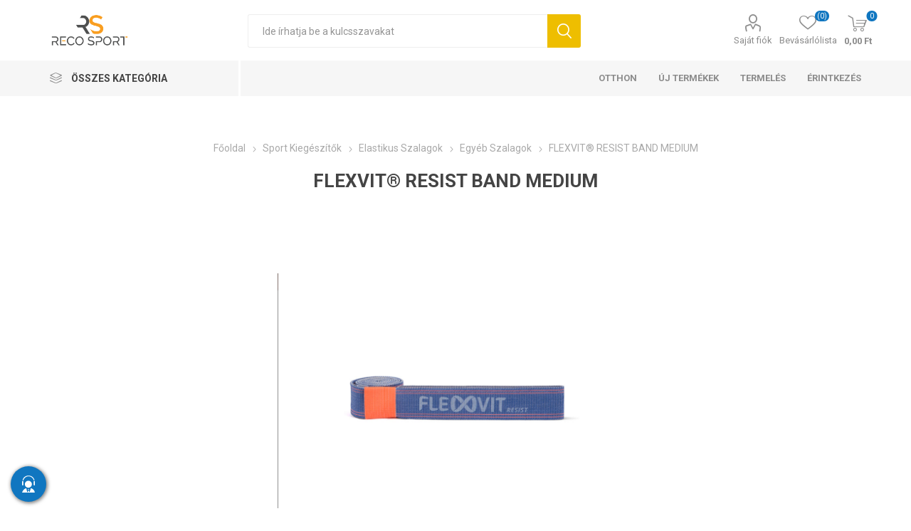

--- FILE ---
content_type: text/html; charset=utf-8
request_url: https://www.recosport.hu/flexvit-resist-band-medium
body_size: 23782
content:



<!DOCTYPE html>
<html lang="en" dir="ltr" class="html-product-details-page">
<head>
    <title>FLEXVIT&#xAE; RESIST BAND MEDIUM. Recosport</title>
    <meta http-equiv="Content-type" content="text/html;charset=UTF-8" />
    <meta name="description" content="A FLEXVIT Resist lehet&#x151;v&#xE9; teszi az edz&#xE9;st minden ir&#xE1;nyban &#xE9;s minden mozg&#xE1;si szinten (front&#xE1;lis, sagitt&#xE1;lis, transzverz&#xE1;lis)." />
    <meta name="keywords" content="kineziologiai szalagok, rugalmas kotszerek, sportrehabilitacio, rehabilitacios kiegesz&#xED;t&#x151;k, sportt&#xE1;pl&#xE1;l&#xE9;k-kieg&#xE9;sz&#xED;t&#x151;k, futballszalagok" />
    <meta name="generator" content="nopCommerce" />
    <meta name="viewport" content="width=device-width, initial-scale=1.0, minimum-scale=1.0, maximum-scale=1.0, user-scalable=0" />
    <link rel="preload" as="font" href="/Themes/Emporium/Content/icons/emporium-icons.woff" crossorigin />
    <link href="https://fonts.googleapis.com/css?family=Roboto:300,400,700&amp;subset=cyrillic-ext,greek-ext&display=swap" rel="stylesheet" />
    <meta name="facebook-domain-verification" content="5vrrfr8wj00nm1aytxwalvsa44odu3" />
<meta property="og:type" content="product" />
<meta property="og:title" content="FLEXVIT&#xAE; RESIST BAND MEDIUM" />
<meta property="og:description" content="A FLEXVIT Resist lehet&#x151;v&#xE9; teszi az edz&#xE9;st minden ir&#xE1;nyban &#xE9;s minden mozg&#xE1;si szinten (front&#xE1;lis, sagitt&#xE1;lis, transzverz&#xE1;lis)." />
<meta property="og:image" content="https://www.recosport.hu/images/thumbs/0002659_flexvit-resist-band-medium_510.png" />
<meta property="og:image:url" content="https://www.recosport.hu/images/thumbs/0002659_flexvit-resist-band-medium_510.png" />
<meta property="og:url" content="https://www.recosport.hu/flexvit-resist-band-medium" />
<meta property="og:site_name" content="Recosport Magyarorsz&#xE1;g" />
<meta property="twitter:card" content="summary" />
<meta property="twitter:site" content="Recosport Magyarorsz&#xE1;g" />
<meta property="twitter:title" content="FLEXVIT&#xAE; RESIST BAND MEDIUM" />
<meta property="twitter:description" content="A FLEXVIT Resist lehet&#x151;v&#xE9; teszi az edz&#xE9;st minden ir&#xE1;nyban &#xE9;s minden mozg&#xE1;si szinten (front&#xE1;lis, sagitt&#xE1;lis, transzverz&#xE1;lis)." />
<meta property="twitter:image" content="https://www.recosport.hu/images/thumbs/0002659_flexvit-resist-band-medium_510.png" />
<meta property="twitter:url" content="https://www.recosport.hu/flexvit-resist-band-medium" />

    

    
    
    
    
    
    
    

    


    

    <link rel="stylesheet" type="text/css" href="/Plugins/SevenSpikes.Core/Styles/perfect-scrollbar.min.css?v=xALDlmubxf_FmVzEzFo412JkWG8" />
<link rel="stylesheet" type="text/css" href="/Plugins/SevenSpikes.Core/Styles/slick-slider-1.6.0.css?v=ce5wSmuqalajayuNm27NWz7al7A" />
<link rel="stylesheet" type="text/css" href="/Themes/Emporium/Content/css/styles.css?v=xRtNAse-Xx6x-OofIXLBUpF9LF4" />
<link rel="stylesheet" type="text/css" href="/Themes/Emporium/Content/css/tables.css?v=QaxKAdoWHBbhyYex9uaeczaln9Q" />
<link rel="stylesheet" type="text/css" href="/Themes/Emporium/Content/css/mobile.css?v=nDXQ1Dbs2uu90_43yfw5m82qXg4" />
<link rel="stylesheet" type="text/css" href="/Themes/Emporium/Content/css/480.css?v=f9YK4eQwNN0kI9ej89x78YZPSIM" />
<link rel="stylesheet" type="text/css" href="/Themes/Emporium/Content/css/768.css?v=ZZoVdrBw-FRVMHwyuNVwQMN2uSk" />
<link rel="stylesheet" type="text/css" href="/Themes/Emporium/Content/css/1024.css?v=Eh9ewvS8x70_AZx-UKL2OS02XjA" />
<link rel="stylesheet" type="text/css" href="/Themes/Emporium/Content/css/1280.css?v=PNqeQ4xnT6wQGYcJYnvDWxA5aS4" />
<link rel="stylesheet" type="text/css" href="/Themes/Emporium/Content/css/1600.css?v=Q7lWCOX-hK_KIkBC4TO7_xi3fiI" />
<link rel="stylesheet" type="text/css" href="/Themes/Emporium/Content/css/specific.css?v=lZtC24fUjo0cMrzGOE3fzRG4xFM" />
<link rel="stylesheet" type="text/css" href="/Plugins/SevenSpikes.Nop.Plugins.CloudZoom/Themes/Emporium/Content/cloud-zoom/CloudZoom.css?v=4pOYUmvHRMUq7eCVKjEL-qpQ9uo" />
<link rel="stylesheet" type="text/css" href="/Plugins/SevenSpikes.Nop.Plugins.CloudZoom/Styles/Carousel/slick-slider-1.6.0.css?v=6rqXsnjpiEaszUbKj1Qlc6if06M" />
<link rel="stylesheet" type="text/css" href="/Plugins/SevenSpikes.Nop.Plugins.CloudZoom/Themes/Emporium/Content/carousel/carousel.css?v=ZOhx-AgrvyyN1FfT7cG4MBf5CJc" />
<link rel="stylesheet" type="text/css" href="/lib_npm/magnific-popup/magnific-popup.css?v=lJ2HnX2MNgIk7VabLtoMC0odG40" />
<link rel="stylesheet" type="text/css" href="/Plugins/SevenSpikes.Nop.Plugins.NopQuickTabs/Themes/Emporium/Content/QuickTabs.css?v=zXuei6jnFb4WqJf0kTZ7iyu6sAs" />
<link rel="stylesheet" type="text/css" href="/Plugins/SevenSpikes.Nop.Plugins.JCarousel/Styles/slick.css?v=lDBqWqdfEcJ3Qc6GEUV1tNE1Hxk" />
<link rel="stylesheet" type="text/css" href="/Plugins/SevenSpikes.Nop.Plugins.JCarousel/Themes/Emporium/Content/JCarousel.css?v=8KMX24cuTQVsXj4TYzbyysQtjng" />
<link rel="stylesheet" type="text/css" href="/Plugins/SevenSpikes.Nop.Plugins.MegaMenu/Themes/Emporium/Content/MegaMenu.css?v=yvxPH2BvxSeezC6wRndl7JIkZQ4" />
<link rel="stylesheet" type="text/css" href="/Plugins/SevenSpikes.Nop.Plugins.ProductRibbons/Styles/Ribbons.common.css?v=1M_v09gVIzhzX_fDUgwFQm5Tohw" />
<link rel="stylesheet" type="text/css" href="/Plugins/SevenSpikes.Nop.Plugins.ProductRibbons/Themes/Emporium/Content/Ribbons.css?v=yoA3RWvBAYcTcqobZjRx9evJJrE" />
<link rel="stylesheet" type="text/css" href="/Plugins/SevenSpikes.Nop.Plugins.QuickView/Themes/Emporium/Content/QuickView.css?v=5W0z1D9q3lPlfZMWsvFrCXtGYWc" />
<link rel="stylesheet" type="text/css" href="/lib_npm/fine-uploader/fine-uploader/fine-uploader.min.css?v=uAgtLPSwJEmyqNdh1PJm82RAzG8" />
<link rel="stylesheet" type="text/css" href="/css/Slick/anywhereSlidersCustomCss-9-1.css?v=4QkhC-6Qtz0Yw04KBYNz9XCfGUc" />
<link rel="stylesheet" type="text/css" href="/Plugins/SevenSpikes.Nop.Plugins.AnywhereSliders/Themes/Emporium/Content/slick/anywhereSliders.css?v=aOd1stjEK_SWPlEsRYILVJQQUyk" />
<link rel="stylesheet" type="text/css" href="/Themes/Emporium/Content/css/theme.custom-9.css?v=K99CyBTBuOnq4MTyHcW-4Swo-Iw" />

    
    <!-- Facebook Pixel Code -->
    <script>

        !function (f, b, e, v, n, t, s) {
            if (f.fbq) return;
            n = f.fbq = function () {
                n.callMethod ? n.callMethod.apply(n, arguments) : n.queue.push(arguments)
            };
            if (!f._fbq) f._fbq = n;
            n.push = n;
            n.loaded = !0;
            n.version = '2.0';
            n.agent = 'plnopcommerce';
            n.queue = [];
            t = b.createElement(e);
            t.async = !0;
            t.src = v;
            s = b.getElementsByTagName(e)[0];
            s.parentNode.insertBefore(t, s)
        }(window, document, 'script', 'https://connect.facebook.net/en_US/fbevents.js');
        
		fbq('init', '3539942912891093');

		fbq('track', 'PageView');

		fbq('track', 'ViewContent', {
			value: 12464.00,
			currency: 'HUF',
			content_ids: [
  "FIT00715"
],
			content_type: 'product',
			content_category: 'ALTE BENZI',
			content_name: 'FLEXVIT® RESIST BAND MEDIUM'
		});

    </script>
    <!-- End Facebook Pixel Code -->
<!-- Google Tag Manager --> <script>(function(w,d,s,l,i){w[l]=w[l]||[];w[l].push({'gtm.start': new Date().getTime(),event:'gtm.js'});var f=d.getElementsByTagName(s)[0], j=d.createElement(s),dl=l!='dataLayer'?'&l='+l:'';j.async=true;j.src= 'https://www.googletagmanager.com/gtm.js?id='+i+dl;f.parentNode.insertBefore(j,f); })(window,document,'script','dataLayer','GTM-N3MHL3JS');</script> <!-- End Google Tag Manager -->

    <script src="/Plugins/EcomDigital.Tracking.GoogleTagManager/Content/js/script.js"></script>
<script>
   window.onload = function(){
        dataLayer.push({ ecommerce: null });
dataLayer.push(
{"event":"view_item","ecommerce":{"currency":"HUF","value":12464.00,"items":[{"item_id":"FIT00715","item_name":"FLEXVIT\u00AE RESIST BAND MEDIUM","affiliation":"Recosport Magyarorsz\u00E1g","discount":0,"index":0,"item_variant":"","price":12464.00,"quantity":1,"item_category":"Sport Kieg\u00E9sz\u00EDt\u0151k","item_category1":"Elastikus Szalagok","item_category2":"Egy\u00E9b Szalagok"}]},"items":[{"id":"FIT00715","google_business_vertical":"retail"}],"value":12464.00});

        
$('body').on('click', '#flyout-cart .remove-item', evtList);

function evtList(evt)
{
	sendItemRemovedEvent(evt.currentTarget.closest('.item').dataset.shoppingcartid,"/TagManagerEvent/ItemRemoved")
}        
         var productBoxes = $('.product-item')
$('body').on('click', '.product-item .product-box-add-to-cart-button', function()
	{
		let productElement = $(this).parents().closest('.product-item')
		let formData =  addAntiForgeryToken
			({
				productId: $(productElement).data('productid'),
				quantity : 1
			});
		getDatalayer(formData, "/TagManagerEvent/AddToCart");
	});
$('body').on('click', '.button-1.add-to-cart-button', function()
	{
		let productid = $(this).data('productid');
		let quantitySelector = $('#product_enteredQuantity_'+ productid);
		let quantity = 1;
		if(quantitySelector)
			quantity = quantitySelector.val();
		
		let formData =  addAntiForgeryToken
			({
				productId: productid,
				quantity : quantity 
			});
		getDatalayer(formData, "/TagManagerEvent/AddToCart");
	});
        }
</script>

<style>

    .product-details-page .full-description {
        display: none;
    }
    .product-details-page .ui-tabs .full-description {
        display: block;
    }
    .product-details-page .tabhead-full-description {
        display: none;
    }
    

    .product-details-page .product-specs-box {
        display: none;
    }
    .product-details-page .ui-tabs .product-specs-box {
        display: block;
    }
    .product-details-page .ui-tabs .product-specs-box .title {
        display: none;
    }
    

    .product-details-page .product-no-reviews,
    .product-details-page .product-review-links {
        display: none;
    }
    </style>
    
    
    
    <link rel="apple-touch-icon" sizes="180x180" href="/icons/icons_0/apple-touch-icon.png?v=4.40">
<link rel="icon" type="image/png" sizes="32x32" href="/icons/icons_0/favicon-32x32.png?v=4.40">
<link rel="icon" type="image/png" sizes="192x192" href="/icons/icons_0/android-chrome-192x192.png?v=4.40">
<link rel="icon" type="image/png" sizes="16x16" href="/icons/icons_0/favicon-16x16.png?v=4.40">
<link rel="manifest" href="/icons/icons_0/site.webmanifest?v=4.40">
<link rel="mask-icon" href="/icons/icons_0/safari-pinned-tab.svg?v=4.40" color="#5bbad5">
<link rel="shortcut icon" href="/icons/icons_0/favicon.ico?v=4.40">
<meta name="msapplication-TileColor" content="#2b5797">
<meta name="msapplication-TileImage" content="/icons/icons_0/mstile-150x150.png?v=4.40">
<meta name="msapplication-config" content="/icons/icons_0/browserconfig.xml?v=4.40">
<meta name="theme-color" content="#ffffff">
    
    
    <!--Powered by nopCommerce - https://www.nopCommerce.com--> 
    <style>
.shipping-method{
position: relative
}
.shipping-method-fee{
    padding: 5px 10px !important;
    width: max-content;
    background: #F99E20 !important;
    color: #fff !important;
    font-weight: 700;
    position: absolute;
    top: 15px;
    right: 20px;
}
.home-page .topic-block-body {
    padding: 0 !important;
}
.master-checkout .overlay-flyout-cart{
display: none !important;
}
.checkout .payment-method input:disabled+label{
display: none !important;
}
.master-checkout .checkout-page .section .delivery-method input:checked+label, .master-checkout .checkout-page .section .shipping-method input:checked+label, .master-checkout .checkout-page .section .payment-method input:checked+label, .master-checkout .checkout-page .section .pickup-method input:checked+label, .master-checkout .checkout-page .section .address input:checked+label{
    border-color: #19A94C;
    background-color: rgba(25,169,76,.06);
}
.eu-cookie-bar-notification{
box-shadow: 0 0 20px rgba(0,0,0,.2) !important;
width: 96% !important;
}    
.eu-cookie-bar-notification .master-wrapper-content {
    display: flex;
    align-items: center;
    justify-content: space-between;
    flex-direction: column;
    box-shadow: 0 0 2px rgb(0 0 0/15%) ;
    background-color: #fff;
    padding: 20px;
    border-radius: 4px;
    
}
.eu-cookie-bar-notification  .buttons-more{
    display: flex;
    align-items: center;
    justify-content: space-between;
    width: 100%;
}
.eu-cookie-bar-notification  .buttons-more a.
.eu-cookie-bar-notification  .buttons-more button{
    padding-inline: 5px;
} 
.eu-cookie-bar-notification  .buttons-more button{
     margin: 0 !important;
}
@media(max-width: 770px){
.item-box .product-title, .item-box .title {
    height: 55px;
}
}
</style>
</head>
<body class="product-details-page-body">
    <input name="__RequestVerificationToken" type="hidden" value="CfDJ8KVPft9Y_hVLiWncfEnY1wPNVymWmGZx-swSGEng5nAi9hXx8nmTfhPIc-aLzobxAaGODlHB6KOxqaTEcZHPojBo9rIXKwTP-ouLtR0lH0xNvVQWSMPihzvVJTzKxVLio3hKaeefXAXb3Gc4rO8O30I" />
    

<!-- Google Tag Manager (noscript) --> <noscript><iframe src="https://www.googletagmanager.com/ns.html?id=GTM-N3MHL3JS" height="0" width="0" style="display:none;visibility:hidden"></iframe></noscript> <!-- End Google Tag Manager (noscript) -->

<div class="ajax-loading-block-window" style="display: none">
</div>
<div id="dialog-notifications-success" title="Értesités" style="display:none;">
</div>
<div id="dialog-notifications-error" title="Hiba" style="display:none;">
</div>
<div id="dialog-notifications-warning" title="Figyelmeztetés" style="display:none;">
</div>
<div id="bar-notification" class="bar-notification-container" data-close="Zárja">
</div>

<!--[if lte IE 8]>
    <div style="clear:both;height:59px;text-align:center;position:relative;">
        <a href="http://www.microsoft.com/windows/internet-explorer/default.aspx" target="_blank">
            <img src="/Themes/Emporium/Content/img/ie_warning.jpg" height="42" width="820" alt="You are using an outdated browser. For a faster, safer browsing experience, upgrade for free today." />
        </a>
    </div>
<![endif]-->
<div class="master-wrapper-page">
    
    <div class="responsive-nav-wrapper-parent">
        <div class="responsive-nav-wrapper">
            <div class="menu-title">
                <span>Menu</span>
            </div>
            <div class="search-wrap">
                <span>Keresés</span>
            </div>
            <div class="mobile-logo">
                



<a href="/" class="logo">


<img alt="Recosport Magyarorsz&#xE1;g" title="Recosport Magyarorsz&#xE1;g" src="https://www.recosport.hu/images/thumbs/0003779_0003308 (5).png" /></a>
            </div>
            <div class="shopping-cart-link">
            </div>
            <div class="personal-button" id="header-links-opener">
                <span>Personal menu</span>
            </div>
        </div>
    </div>



<div class="header">
    
    <div class="header-upper">
        <div class="header-selectors-wrapper">
            
            
            
            
        </div>
    </div>
    <div class="header-lower">
        <div class="header-logo">
            



<a href="/" class="logo">


<img alt="Recosport Magyarorsz&#xE1;g" title="Recosport Magyarorsz&#xE1;g" src="https://www.recosport.hu/images/thumbs/0003779_0003308 (5).png" /></a>
        </div>
        <div class="search-box store-search-box">
            <div class="close-side-menu">
                <span class="close-side-menu-text">Ide írhatja be a kulcsszavakat</span>
                <span class="close-side-menu-btn">Close</span>
            </div>
            <form method="get" id="small-search-box-form" action="/search">
        <input type="text" class="search-box-text" id="small-searchterms" autocomplete="off" name="q" placeholder="Ide írhatja be a kulcsszavakat" aria-label="Ide írhatja be a kulcsszavakat" />
        <button type="submit" class="button-1 search-box-button">Keresés</button>
            
            
</form>
        </div>
  <div class="overlay-flyout-cart"></div>
        <div class="header-links-wrapper">
            

<div class="header-links">
    <ul>
        
            <li>
                <a href="/customer/info" class="ico-account opener" data-loginUrl="/login">Saját fiók</a>
                <div class="profile-menu-box login-form-in-header">
                    <div class="close-side-menu">
                        <span class="close-side-menu-text">Saját fiók</span>
                        <span class="close-side-menu-btn">Close</span>
                    </div>
                    <div class="header-form-holder">
                            <a href="/register?returnUrl=%2Fflexvit-resist-band-medium" class="ico-register">Regisztráció</a>
                        <a href="/login?returnUrl=%2Fflexvit-resist-band-medium" class="ico-login">Bejelentkezés</a>
                    </div>
                </div>
            </li>

            <li>
                <a href="/wishlist" class="ico-wishlist">
                    <span class="wishlist-label">Bevásárlólista</span>
                    <span class="wishlist-qty">(0)</span>
                </a>
            </li>
        
    </ul>
        <div class="mobile-flyout-wrapper">
            <div class="close-side-menu">
                <span class="close-side-menu-text"> Bevásárlókosár</span>
                <span class="close-side-menu-btn"> Bezárás</span>
            </div>
            



 
<div id="flyout-cart" class="flyout-cart" data-removeItemFromCartUrl="/EmporiumTheme/RemoveItemFromCart" data-flyoutCartUrl="/EmporiumTheme/FlyoutShoppingCart">
    <div id="topcartlink">
        <a class="ico-cart">
            <span class="cart-qty">0</span>
            <span class="cart-label">
0,00 Ft            </span>
        </a>
    </div>
     <div class="shopping-cart-wrapper">
    <div class="mini-shopping-cart">
       
        <div class="close-flyout-cart">Bezárás</div>
        <div class="flyout-cart-scroll-area">
                <p>Nincs termék a bevásárlókosárba.</p>
        </div>
    </div>
    </div>
</div>



        </div>
</div>

        </div>
    </div>
    <div class="header-menu-parent">
        <div class="header-menu categories-in-side-panel">
		        <div class="category-navigation-list-wrapper">
			        <span class="category-navigation-title"> Összes kategória</span>
		            <ul class="category-navigation-list sticky-flyout"></ul>
		        </div>
		    <div class="close-menu">
		    	<span class="close-menu-text">Menu</span>
		        <span class="close-menu-btn">Close</span>
		    </div>










    <ul class="mega-menu"
        data-isRtlEnabled="false"
        data-enableClickForDropDown="false">



<li class="has-sublist with-dropdown-in-grid root-category-items">
        <a class="with-subcategories" href="/ontapados-kotszer-copoly"><span>&#xD6;ntapad&#xF3;s K&#xF6;tszer Copoly &#x2013; t&#xE1;mogat&#xE1;s sportol&#xF3;knak</span></a>
        <div class="plus-button"></div>

        <div class="dropdown categories fullWidth boxes-4">
            <div class="row-wrapper">
                <div class="row"><div class="box">
                <div class="picture-title-wrap">
                <div class="title">
                        <a href="/ontapados-kotszer-5cm" title="&#xD6;ntapad&#xF3;s K&#xF6;tszer 5cm"><span>&#xD6;ntapad&#xF3;s K&#xF6;tszer 5cm</span></a>
                    </div>
                    <div class="picture">
                        <a href="/ontapados-kotszer-5cm" title="Mutassa a term&#xE9;keket a &#xD6;ntapad&#xF3;s K&#xF6;tszer 5cm kateg&#xF3;ri&#xE1;b&#xF3;l">
                            <img class="lazy" alt="K&#xE9;p a kateg&#xF3;ri&#xE1;nak &#xD6;ntapad&#xF3;s K&#xF6;tszer 5cm" src="[data-uri]" data-original="https://www.recosport.hu/images/thumbs/0002300_bandaje-elastice-5cm_290.png" />
                        </a>
                    </div>
                    
                </div>
                </div><div class="box">
                <div class="picture-title-wrap">
                <div class="title">
                        <a href="/ontapados-kotszer-75cm" title="&#xD6;ntapad&#xF3;s K&#xF6;tszer 7,5cm"><span>&#xD6;ntapad&#xF3;s K&#xF6;tszer 7,5cm</span></a>
                    </div>
                    <div class="picture">
                        <a href="/ontapados-kotszer-75cm" title="Mutassa a term&#xE9;keket a &#xD6;ntapad&#xF3;s K&#xF6;tszer 7,5cm kateg&#xF3;ri&#xE1;b&#xF3;l">
                            <img class="lazy" alt="K&#xE9;p a kateg&#xF3;ri&#xE1;nak &#xD6;ntapad&#xF3;s K&#xF6;tszer 7,5cm" src="[data-uri]" data-original="https://www.recosport.hu/images/thumbs/0002299_bandaje-elastice-75cm_290.png" />
                        </a>
                    </div>
                    
                </div>
                </div><div class="box">
                <div class="picture-title-wrap">
                <div class="title">
                        <a href="/ontapados-kotszer10cm" title="&#xD6;ntapad&#xF3;s K&#xF6;tszer 10cm"><span>&#xD6;ntapad&#xF3;s K&#xF6;tszer 10cm</span></a>
                    </div>
                    <div class="picture">
                        <a href="/ontapados-kotszer10cm" title="Mutassa a term&#xE9;keket a &#xD6;ntapad&#xF3;s K&#xF6;tszer 10cm kateg&#xF3;ri&#xE1;b&#xF3;l">
                            <img class="lazy" alt="K&#xE9;p a kateg&#xF3;ri&#xE1;nak &#xD6;ntapad&#xF3;s K&#xF6;tszer 10cm" src="[data-uri]" data-original="https://www.recosport.hu/images/thumbs/0002298_bandaje-elastice-10cm_290.png" />
                        </a>
                    </div>
                    
                </div>
                </div><div class="box">
                <div class="picture-title-wrap">
                <div class="title">
                        <a href="/ontapados-kotszer-15cm" title="&#xD6;ntapad&#xF3;s K&#xF6;tszer 15cm"><span>&#xD6;ntapad&#xF3;s K&#xF6;tszer 15cm</span></a>
                    </div>
                    <div class="picture">
                        <a href="/ontapados-kotszer-15cm" title="Mutassa a term&#xE9;keket a &#xD6;ntapad&#xF3;s K&#xF6;tszer 15cm kateg&#xF3;ri&#xE1;b&#xF3;l">
                            <img class="lazy" alt="K&#xE9;p a kateg&#xF3;ri&#xE1;nak &#xD6;ntapad&#xF3;s K&#xF6;tszer 15cm" src="[data-uri]" data-original="https://www.recosport.hu/images/thumbs/0002301_bandaje-elastice-15cm_290.png" />
                        </a>
                    </div>
                    
                </div>
                </div></div>
            </div>

        </div>
</li>


<li class="has-sublist with-dropdown-in-grid root-category-items">
        <a class="with-subcategories" href="/kineziologiai-tapasz"><span>Kineziol&#xF3;giai Tapasz</span></a>
        <div class="plus-button"></div>

        <div class="dropdown categories fullWidth boxes-4">
            <div class="row-wrapper">
                <div class="row"><div class="box">
                <div class="picture-title-wrap">
                <div class="title">
                        <a href="/kineziologiai-tapasz-sport" title="Kineziol&#xF3;giai Tapasz Sport Extra Strong (term&#xE9;szetes selyem) &#x2013; PINOTAPE"><span>Kineziol&#xF3;giai Tapasz Sport Extra Strong (term&#xE9;szetes selyem) &#x2013; PINOTAPE</span></a>
                    </div>
                    <div class="picture">
                        <a href="/kineziologiai-tapasz-sport" title="Mutassa a term&#xE9;keket a Kineziol&#xF3;giai Tapasz Sport Extra Strong (term&#xE9;szetes selyem) &#x2013; PINOTAPE kateg&#xF3;ri&#xE1;b&#xF3;l">
                            <img class="lazy" alt="K&#xE9;p a kateg&#xF3;ri&#xE1;nak Kineziol&#xF3;giai Tapasz Sport Extra Strong (term&#xE9;szetes selyem) &#x2013; PINOTAPE" src="[data-uri]" data-original="https://www.recosport.hu/images/thumbs/0007682_kinesio-tape-sport-extra-strong-rayon-pinotape_290.png" />
                        </a>
                    </div>
                    
                </div>
                </div><div class="box">
                <div class="picture-title-wrap">
                <div class="title">
                        <a href="/kineziologiai-tapasz-classic" title="Kineziol&#xF3;giai Tapasz a rehabilit&#xE1;ci&#xF3;hoz PINOTAPE Classic (pamut)"><span>Kineziol&#xF3;giai Tapasz a rehabilit&#xE1;ci&#xF3;hoz PINOTAPE Classic (pamut)</span></a>
                    </div>
                    <div class="picture">
                        <a href="/kineziologiai-tapasz-classic" title="Mutassa a term&#xE9;keket a Kineziol&#xF3;giai Tapasz a rehabilit&#xE1;ci&#xF3;hoz PINOTAPE Classic (pamut) kateg&#xF3;ri&#xE1;b&#xF3;l">
                            <img class="lazy" alt="K&#xE9;p a kateg&#xF3;ri&#xE1;nak Kineziol&#xF3;giai Tapasz a rehabilit&#xE1;ci&#xF3;hoz PINOTAPE Classic (pamut)" src="[data-uri]" data-original="https://www.recosport.hu/images/thumbs/0007683_benzi-kinesio-pentru-recuperare-pinotape-classic-bumbac_290.png" />
                        </a>
                    </div>
                    
                </div>
                </div><div class="box">
                <div class="picture-title-wrap">
                <div class="title">
                        <a href="/pinotape-sport-xl-xxl" title="PINOTAPE Sport XL - XXL"><span>PINOTAPE Sport XL - XXL</span></a>
                    </div>
                    <div class="picture">
                        <a href="/pinotape-sport-xl-xxl" title="Mutassa a term&#xE9;keket a PINOTAPE Sport XL - XXL kateg&#xF3;ri&#xE1;b&#xF3;l">
                            <img class="lazy" alt="K&#xE9;p a kateg&#xF3;ri&#xE1;nak PINOTAPE Sport XL - XXL" src="[data-uri]" data-original="https://www.recosport.hu/images/thumbs/0007318_pinotape-sport-xl-xxl_290.png" />
                        </a>
                    </div>
                    
                </div>
                </div><div class="box">
                <div class="picture-title-wrap">
                <div class="title">
                        <a href="/pinotape-sport-31-m" title="PINOTAPE Sport - 31 m"><span>PINOTAPE Sport - 31 m</span></a>
                    </div>
                    <div class="picture">
                        <a href="/pinotape-sport-31-m" title="Mutassa a term&#xE9;keket a PINOTAPE Sport - 31 m kateg&#xF3;ri&#xE1;b&#xF3;l">
                            <img class="lazy" alt="K&#xE9;p a kateg&#xF3;ri&#xE1;nak PINOTAPE Sport - 31 m" src="[data-uri]" data-original="https://www.recosport.hu/images/thumbs/0007319_pinotape-sport-31-metri_290.png" />
                        </a>
                    </div>
                    
                </div>
                </div></div><div class="row"><div class="box">
                <div class="picture-title-wrap">
                <div class="title">
                        <a href="/pinotape-cross-tape" title="PINOTAPE Cross Tape"><span>PINOTAPE Cross Tape</span></a>
                    </div>
                    <div class="picture">
                        <a href="/pinotape-cross-tape" title="Mutassa a term&#xE9;keket a PINOTAPE Cross Tape kateg&#xF3;ri&#xE1;b&#xF3;l">
                            <img class="lazy" alt="K&#xE9;p a kateg&#xF3;ri&#xE1;nak PINOTAPE Cross Tape" src="[data-uri]" data-original="https://www.recosport.hu/images/thumbs/0007684_pinotape-cross-tape_290.png" />
                        </a>
                    </div>
                    
                </div>
                </div><div class="box">
                <div class="picture-title-wrap">
                <div class="title">
                        <a href="/d3-tape-k60-5cm-x-6m" title="Kineziol&#xF3;giai Tapasz d3 Tape K6.0 - 5cm X 6m"><span>Kineziol&#xF3;giai Tapasz d3 Tape K6.0 - 5cm X 6m</span></a>
                    </div>
                    <div class="picture">
                        <a href="/d3-tape-k60-5cm-x-6m" title="Mutassa a term&#xE9;keket a Kineziol&#xF3;giai Tapasz d3 Tape K6.0 - 5cm X 6m kateg&#xF3;ri&#xE1;b&#xF3;l">
                            <img class="lazy" alt="K&#xE9;p a kateg&#xF3;ri&#xE1;nak Kineziol&#xF3;giai Tapasz d3 Tape K6.0 - 5cm X 6m" src="[data-uri]" data-original="https://www.recosport.hu/images/thumbs/0005763_benzi-kinesiologice-d3tape-k60-5cm-x-6m_290.png" />
                        </a>
                    </div>
                    
                </div>
                </div><div class="box">
                <div class="picture-title-wrap">
                <div class="title">
                        <a href="/d3-tape-x60-5cm-x-6m" title="Kineziol&#xF3;giai Tapasz d3 Tape X6.0 - 5CM X 6M"><span>Kineziol&#xF3;giai Tapasz d3 Tape X6.0 - 5CM X 6M</span></a>
                    </div>
                    <div class="picture">
                        <a href="/d3-tape-x60-5cm-x-6m" title="Mutassa a term&#xE9;keket a Kineziol&#xF3;giai Tapasz d3 Tape X6.0 - 5CM X 6M kateg&#xF3;ri&#xE1;b&#xF3;l">
                            <img class="lazy" alt="K&#xE9;p a kateg&#xF3;ri&#xE1;nak Kineziol&#xF3;giai Tapasz d3 Tape X6.0 - 5CM X 6M" src="[data-uri]" data-original="https://www.recosport.hu/images/thumbs/0005801_benzi-kinesiologice-d3tape-x60-5cm-x-6m_290.png" />
                        </a>
                    </div>
                    
                </div>
                </div><div class="box">
                <div class="picture-title-wrap">
                <div class="title">
                        <a href="/d3-tape-35-5cm-x-35m" title="Kineziol&#xF3;giai Tapasz D3Tape K35 &#x2013; 5cm x 35m"><span>Kineziol&#xF3;giai Tapasz D3Tape K35 &#x2013; 5cm x 35m</span></a>
                    </div>
                    <div class="picture">
                        <a href="/d3-tape-35-5cm-x-35m" title="Mutassa a term&#xE9;keket a Kineziol&#xF3;giai Tapasz D3Tape K35 &#x2013; 5cm x 35m kateg&#xF3;ri&#xE1;b&#xF3;l">
                            <img class="lazy" alt="K&#xE9;p a kateg&#xF3;ri&#xE1;nak Kineziol&#xF3;giai Tapasz D3Tape K35 &#x2013; 5cm x 35m" src="[data-uri]" data-original="https://www.recosport.hu/images/thumbs/0005793_benzi-kinesiologice-d3tape-k35-5cm-x-35m_290.png" />
                        </a>
                    </div>
                    
                </div>
                </div></div><div class="row"><div class="box">
                <div class="picture-title-wrap">
                <div class="title">
                        <a href="/kineziologiai-tapasz-strapit-advance-5cm-x-5m" title="Kineziol&#xF3;giai Tapasz Strapit Advance &#x2013; 5cm x 5m"><span>Kineziol&#xF3;giai Tapasz Strapit Advance &#x2013; 5cm x 5m</span></a>
                    </div>
                    <div class="picture">
                        <a href="/kineziologiai-tapasz-strapit-advance-5cm-x-5m" title="Mutassa a term&#xE9;keket a Kineziol&#xF3;giai Tapasz Strapit Advance &#x2013; 5cm x 5m kateg&#xF3;ri&#xE1;b&#xF3;l">
                            <img class="lazy" alt="K&#xE9;p a kateg&#xF3;ri&#xE1;nak Kineziol&#xF3;giai Tapasz Strapit Advance &#x2013; 5cm x 5m" src="[data-uri]" data-original="https://www.recosport.hu/images/thumbs/0007130_benzi-kinesiologice-strapit-advance-5cm-x-5m_290.png" />
                        </a>
                    </div>
                    
                </div>
                </div><div class="empty-box"></div><div class="empty-box"></div><div class="empty-box"></div></div>
            </div>

        </div>
</li>


<li class="has-sublist with-dropdown-in-grid root-category-items">
        <a class="with-subcategories" href="/taplalekkiegeszitok"><span>Kieg&#xE9;sz&#xED;t&#x151;k</span></a>
        <div class="plus-button"></div>

        <div class="dropdown categories fullWidth boxes-4">
            <div class="row-wrapper">
                <div class="row"><div class="box">
                <div class="picture-title-wrap">
                <div class="title">
                        <a href="/izuleti-kiegeszitok" title="&#xCD;z&#xFC;leti &#xE9;trend-kieg&#xE9;sz&#xED;t&#x151;k"><span>&#xCD;z&#xFC;leti &#xE9;trend-kieg&#xE9;sz&#xED;t&#x151;k</span></a>
                    </div>
                    <div class="picture">
                        <a href="/izuleti-kiegeszitok" title="Mutassa a term&#xE9;keket a &#xCD;z&#xFC;leti &#xE9;trend-kieg&#xE9;sz&#xED;t&#x151;k kateg&#xF3;ri&#xE1;b&#xF3;l">
                            <img class="lazy" alt="K&#xE9;p a kateg&#xF3;ri&#xE1;nak &#xCD;z&#xFC;leti &#xE9;trend-kieg&#xE9;sz&#xED;t&#x151;k" src="[data-uri]" data-original="https://www.recosport.hu/images/thumbs/0007384_suplimente-articulatii_290.png" />
                        </a>
                    </div>
                    
                </div>
                </div><div class="box">
                <div class="picture-title-wrap">
                <div class="title">
                        <a href="/proteins" title="Feh&#xE9;rj&#xE9;k"><span>Feh&#xE9;rj&#xE9;k</span></a>
                    </div>
                    <div class="picture">
                        <a href="/proteins" title="Mutassa a term&#xE9;keket a Feh&#xE9;rj&#xE9;k kateg&#xF3;ri&#xE1;b&#xF3;l">
                            <img class="lazy" alt="K&#xE9;p a kateg&#xF3;ri&#xE1;nak Feh&#xE9;rj&#xE9;k" src="[data-uri]" data-original="https://www.recosport.hu/images/thumbs/0007060_proteine_290.webp" />
                        </a>
                    </div>
                    
                </div>
                </div><div class="box">
                <div class="picture-title-wrap">
                <div class="title">
                        <a href="/feherjes-szeletek-es-energia-szeletek" title="Feh&#xE9;rj&#xE9;s szeletek &#xE9;s Energia szeletek"><span>Feh&#xE9;rj&#xE9;s szeletek &#xE9;s Energia szeletek</span></a>
                    </div>
                    <div class="picture">
                        <a href="/feherjes-szeletek-es-energia-szeletek" title="Mutassa a term&#xE9;keket a Feh&#xE9;rj&#xE9;s szeletek &#xE9;s Energia szeletek kateg&#xF3;ri&#xE1;b&#xF3;l">
                            <img class="lazy" alt="K&#xE9;p a kateg&#xF3;ri&#xE1;nak Feh&#xE9;rj&#xE9;s szeletek &#xE9;s Energia szeletek" src="[data-uri]" data-original="https://www.recosport.hu/images/thumbs/0007698_batoane-proteice-batoane-energizante_290.webp" />
                        </a>
                    </div>
                    
                </div>
                </div><div class="box">
                <div class="picture-title-wrap">
                <div class="title">
                        <a href="/t%C3%A1pl%C3%A1l%C3%A9kkieg%C3%A9sz%C3%ADt%C5%91k-az-izomt%C3%B6meg-n%C3%B6vel%C3%A9s%C3%A9hez" title="T&#xE1;pl&#xE1;l&#xE9;kkieg&#xE9;sz&#xED;t&#x151;k az izomt&#xF6;meg n&#xF6;vel&#xE9;s&#xE9;hez"><span>T&#xE1;pl&#xE1;l&#xE9;kkieg&#xE9;sz&#xED;t&#x151;k az izomt&#xF6;meg n&#xF6;vel&#xE9;s&#xE9;hez</span></a>
                    </div>
                    <div class="picture">
                        <a href="/t%C3%A1pl%C3%A1l%C3%A9kkieg%C3%A9sz%C3%ADt%C5%91k-az-izomt%C3%B6meg-n%C3%B6vel%C3%A9s%C3%A9hez" title="Mutassa a term&#xE9;keket a T&#xE1;pl&#xE1;l&#xE9;kkieg&#xE9;sz&#xED;t&#x151;k az izomt&#xF6;meg n&#xF6;vel&#xE9;s&#xE9;hez kateg&#xF3;ri&#xE1;b&#xF3;l">
                            <img class="lazy" alt="K&#xE9;p a kateg&#xF3;ri&#xE1;nak T&#xE1;pl&#xE1;l&#xE9;kkieg&#xE9;sz&#xED;t&#x151;k az izomt&#xF6;meg n&#xF6;vel&#xE9;s&#xE9;hez" src="[data-uri]" data-original="https://www.recosport.hu/images/thumbs/0007077_suplimente-pentru-masa-musculara_290.webp" />
                        </a>
                    </div>
                    
                </div>
                </div></div><div class="row"><div class="box">
                <div class="picture-title-wrap">
                <div class="title">
                        <a href="/edz%C3%A9s-el%C5%91tt" title="Pre-Workout - kieg&#xE9;sz&#xED;t&#x151;k energi&#xE1;hoz &#xE9;s teljes&#xED;tm&#xE9;nyhez"><span>Pre-Workout - kieg&#xE9;sz&#xED;t&#x151;k energi&#xE1;hoz &#xE9;s teljes&#xED;tm&#xE9;nyhez</span></a>
                    </div>
                    <div class="picture">
                        <a href="/edz%C3%A9s-el%C5%91tt" title="Mutassa a term&#xE9;keket a Pre-Workout - kieg&#xE9;sz&#xED;t&#x151;k energi&#xE1;hoz &#xE9;s teljes&#xED;tm&#xE9;nyhez kateg&#xF3;ri&#xE1;b&#xF3;l">
                            <img class="lazy" alt="K&#xE9;p a kateg&#xF3;ri&#xE1;nak Pre-Workout - kieg&#xE9;sz&#xED;t&#x151;k energi&#xE1;hoz &#xE9;s teljes&#xED;tm&#xE9;nyhez" src="[data-uri]" data-original="https://www.recosport.hu/images/thumbs/0002780_pre-workout-suplimente-pentru-energie-si-performanta_290.jpeg" />
                        </a>
                    </div>
                    
                </div>
                </div><div class="box">
                <div class="picture-title-wrap">
                <div class="title">
                        <a href="/kreatin" title="Kreatin"><span>Kreatin</span></a>
                    </div>
                    <div class="picture">
                        <a href="/kreatin" title="Mutassa a term&#xE9;keket a Kreatin kateg&#xF3;ri&#xE1;b&#xF3;l">
                            <img class="lazy" alt="K&#xE9;p a kateg&#xF3;ri&#xE1;nak Kreatin" src="[data-uri]" data-original="https://www.recosport.hu/images/thumbs/0002779_creatina_290.jpeg" />
                        </a>
                    </div>
                    
                </div>
                </div><div class="box">
                <div class="picture-title-wrap">
                <div class="title">
                        <a href="/aminosavak" title="Aminosavak"><span>Aminosavak</span></a>
                    </div>
                    <div class="picture">
                        <a href="/aminosavak" title="Mutassa a term&#xE9;keket a Aminosavak kateg&#xF3;ri&#xE1;b&#xF3;l">
                            <img class="lazy" alt="K&#xE9;p a kateg&#xF3;ri&#xE1;nak Aminosavak" src="[data-uri]" data-original="https://www.recosport.hu/images/thumbs/0007398_aminoacizi_290.png" />
                        </a>
                    </div>
                    
                </div>
                </div><div class="box">
                <div class="picture-title-wrap">
                <div class="title">
                        <a href="/p%C3%B3tl%C3%B3anyagok-a-regener%C3%A1l%C3%B3d%C3%A1shoz" title="P&#xF3;tl&#xF3;anyagok a regener&#xE1;l&#xF3;d&#xE1;shoz"><span>P&#xF3;tl&#xF3;anyagok a regener&#xE1;l&#xF3;d&#xE1;shoz</span></a>
                    </div>
                    <div class="picture">
                        <a href="/p%C3%B3tl%C3%B3anyagok-a-regener%C3%A1l%C3%B3d%C3%A1shoz" title="Mutassa a term&#xE9;keket a P&#xF3;tl&#xF3;anyagok a regener&#xE1;l&#xF3;d&#xE1;shoz kateg&#xF3;ri&#xE1;b&#xF3;l">
                            <img class="lazy" alt="K&#xE9;p a kateg&#xF3;ri&#xE1;nak P&#xF3;tl&#xF3;anyagok a regener&#xE1;l&#xF3;d&#xE1;shoz" src="[data-uri]" data-original="https://www.recosport.hu/images/thumbs/0002781_suplimente-refacere_290.jpeg" />
                        </a>
                    </div>
                    
                </div>
                </div></div><div class="row"><div class="box">
                <div class="picture-title-wrap">
                <div class="title">
                        <a href="/vitaminok-es-asvanyi-anyagok" title="Vitaminok &#xE9;s &#xE1;sv&#xE1;nyi anyagok: L&#xE9;nyeges szerep a sportol&#xF3;k teljes&#xED;tm&#xE9;ny&#xE9;ben"><span>Vitaminok &#xE9;s &#xE1;sv&#xE1;nyi anyagok: L&#xE9;nyeges szerep a sportol&#xF3;k teljes&#xED;tm&#xE9;ny&#xE9;ben</span></a>
                    </div>
                    <div class="picture">
                        <a href="/vitaminok-es-asvanyi-anyagok" title="Mutassa a term&#xE9;keket a Vitaminok &#xE9;s &#xE1;sv&#xE1;nyi anyagok: L&#xE9;nyeges szerep a sportol&#xF3;k teljes&#xED;tm&#xE9;ny&#xE9;ben kateg&#xF3;ri&#xE1;b&#xF3;l">
                            <img class="lazy" alt="K&#xE9;p a kateg&#xF3;ri&#xE1;nak Vitaminok &#xE9;s &#xE1;sv&#xE1;nyi anyagok: L&#xE9;nyeges szerep a sportol&#xF3;k teljes&#xED;tm&#xE9;ny&#xE9;ben" src="[data-uri]" data-original="https://www.recosport.hu/images/thumbs/0007078_vitamine-si-minerale_290.webp" />
                        </a>
                    </div>
                    
                </div>
                </div><div class="box">
                <div class="picture-title-wrap">
                <div class="title">
                        <a href="/fogy%C3%B3k%C3%BAr%C3%A1s-kieg%C3%A9sz%C3%ADt%C5%91kal-karnitin-ampullak-italok-tablettak" title="l-karnitin"><span>l-karnitin</span></a>
                    </div>
                    <div class="picture">
                        <a href="/fogy%C3%B3k%C3%BAr%C3%A1s-kieg%C3%A9sz%C3%ADt%C5%91kal-karnitin-ampullak-italok-tablettak" title="Mutassa a term&#xE9;keket a l-karnitin kateg&#xF3;ri&#xE1;b&#xF3;l">
                            <img class="lazy" alt="K&#xE9;p a kateg&#xF3;ri&#xE1;nak l-karnitin" src="[data-uri]" data-original="https://www.recosport.hu/images/thumbs/0007699_l-carnitina_290.png" />
                        </a>
                    </div>
                    
                </div>
                </div><div class="empty-box"></div><div class="empty-box"></div></div>
            </div>

        </div>
</li>


<li class="has-sublist with-dropdown-in-grid root-category-items">
        <a class="with-subcategories" href="/sport-kieg%C3%A9sz%C3%ADt%C5%91k"><span>Sport Kieg&#xE9;sz&#xED;t&#x151;k</span></a>
        <div class="plus-button"></div>

        <div class="dropdown categories fullWidth boxes-4">
            <div class="row-wrapper">
                <div class="row"><div class="box">
                <div class="picture-title-wrap">
                <div class="title">
                        <a href="/elastikus-szalagok" title="Elastikus Szalagok"><span>Elastikus Szalagok</span></a>
                    </div>
                    <div class="picture">
                        <a href="/elastikus-szalagok" title="Mutassa a term&#xE9;keket a Elastikus Szalagok kateg&#xF3;ri&#xE1;b&#xF3;l">
                            <img class="lazy" alt="K&#xE9;p a kateg&#xF3;ri&#xE1;nak Elastikus Szalagok" src="[data-uri]" data-original="https://www.recosport.hu/images/thumbs/0007700_benzi-elastice_290.webp" />
                        </a>
                    </div>
                    
                </div>
                    <ul class="subcategories">
                            <li class="subcategory-item">
                                <a href="/thera-band-2" title="THERA BAND"><span>THERA BAND</span></a>
                            </li>
                            <li class="subcategory-item">
                                <a href="/power-bands" title="POWER BANDS"><span>POWER BANDS</span></a>
                            </li>
                            <li class="subcategory-item">
                                <a href="/mini-bands" title="MINI BANDS"><span>MINI BANDS</span></a>
                            </li>
                            <li class="subcategory-item">
                                <a href="/egy%C3%A9b-szalagok" title="Egy&#xE9;b Szalagok"><span>Egy&#xE9;b Szalagok</span></a>
                            </li>

                    </ul>
                </div><div class="box">
                <div class="picture-title-wrap">
                <div class="title">
                        <a href="/labd%C3%A1k" title="Labd&#xE1;k"><span>Labd&#xE1;k</span></a>
                    </div>
                    <div class="picture">
                        <a href="/labd%C3%A1k" title="Mutassa a term&#xE9;keket a Labd&#xE1;k kateg&#xF3;ri&#xE1;b&#xF3;l">
                            <img class="lazy" alt="K&#xE9;p a kateg&#xF3;ri&#xE1;nak Labd&#xE1;k" src="[data-uri]" data-original="https://www.recosport.hu/images/thumbs/0007701_mingi_290.jpeg" />
                        </a>
                    </div>
                    
                </div>
                    <ul class="subcategories">
                            <li class="subcategory-item">
                                <a href="/orvosi-labd%C3%A1k" title="Orvosi Labd&#xE1;k"><span>Orvosi Labd&#xE1;k</span></a>
                            </li>
                            <li class="subcategory-item">
                                <a href="/wall-labda-%C3%A9s-slam-labda" title="WALL LABDA &#xC9;S SLAM LABDA "><span>WALL LABDA &#xC9;S SLAM LABDA </span></a>
                            </li>
                            <li class="subcategory-item">
                                <a href="/fitness-%C3%A9s-j%C3%B3ga-labd%C3%A1k" title="FITNESS &#xC9;S J&#xD3;GA LABD&#xC1;K"><span>FITNESS &#xC9;S J&#xD3;GA LABD&#xC1;K</span></a>
                            </li>

                    </ul>
                </div><div class="box">
                <div class="picture-title-wrap">
                <div class="title">
                        <a href="/massz%C3%A1zs-gengerek" title="MASSZ&#xC1;ZS GENGEREK"><span>MASSZ&#xC1;ZS GENGEREK</span></a>
                    </div>
                    <div class="picture">
                        <a href="/massz%C3%A1zs-gengerek" title="Mutassa a term&#xE9;keket a MASSZ&#xC1;ZS GENGEREK kateg&#xF3;ri&#xE1;b&#xF3;l">
                            <img class="lazy" alt="K&#xE9;p a kateg&#xF3;ri&#xE1;nak MASSZ&#xC1;ZS GENGEREK" src="[data-uri]" data-original="https://www.recosport.hu/images/thumbs/0004024_role-pentru-masaj_290.jpeg" />
                        </a>
                    </div>
                    
                </div>
                </div><div class="box">
                <div class="picture-title-wrap">
                <div class="title">
                        <a href="/a-kiegyens%C3%BAlyoz%C3%B3-kieg%C3%A9sz%C3%ADt%C5%91k" title="A KIEGYENS&#xDA;LYOZ&#xD3; KIEG&#xC9;SZ&#xCD;T&#x150;K"><span>A KIEGYENS&#xDA;LYOZ&#xD3; KIEG&#xC9;SZ&#xCD;T&#x150;K</span></a>
                    </div>
                    <div class="picture">
                        <a href="/a-kiegyens%C3%BAlyoz%C3%B3-kieg%C3%A9sz%C3%ADt%C5%91k" title="Mutassa a term&#xE9;keket a A KIEGYENS&#xDA;LYOZ&#xD3; KIEG&#xC9;SZ&#xCD;T&#x150;K kateg&#xF3;ri&#xE1;b&#xF3;l">
                            <img class="lazy" alt="K&#xE9;p a kateg&#xF3;ri&#xE1;nak A KIEGYENS&#xDA;LYOZ&#xD3; KIEG&#xC9;SZ&#xCD;T&#x150;K" src="[data-uri]" data-original="https://www.recosport.hu/images/thumbs/0004025_accesorii-pentru-echilibru_290.jpeg" />
                        </a>
                    </div>
                    
                </div>
                </div></div><div class="row"><div class="box">
                <div class="picture-title-wrap">
                <div class="title">
                        <a href="/s%C3%BAlyok-s%C3%BAlyz%C3%B3k-kettlebell-s%C3%BAlylemezek" title="S&#xFA;lyok - S&#xFA;lyz&#xF3;k - Kettlebell - S&#xFA;lylemezek"><span>S&#xFA;lyok - S&#xFA;lyz&#xF3;k - Kettlebell - S&#xFA;lylemezek</span></a>
                    </div>
                    <div class="picture">
                        <a href="/s%C3%BAlyok-s%C3%BAlyz%C3%B3k-kettlebell-s%C3%BAlylemezek" title="Mutassa a term&#xE9;keket a S&#xFA;lyok - S&#xFA;lyz&#xF3;k - Kettlebell - S&#xFA;lylemezek kateg&#xF3;ri&#xE1;b&#xF3;l">
                            <img class="lazy" alt="K&#xE9;p a kateg&#xF3;ri&#xE1;nak S&#xFA;lyok - S&#xFA;lyz&#xF3;k - Kettlebell - S&#xFA;lylemezek" src="[data-uri]" data-original="https://www.recosport.hu/images/thumbs/0005834_greutati-gantere-kettlebell-discuri_290.jpeg" />
                        </a>
                    </div>
                    
                </div>
                </div><div class="box">
                <div class="picture-title-wrap">
                <div class="title">
                        <a href="/crossfit-and-fitness" title="CROSSFIT AND FITNESS"><span>CROSSFIT AND FITNESS</span></a>
                    </div>
                    <div class="picture">
                        <a href="/crossfit-and-fitness" title="Mutassa a term&#xE9;keket a CROSSFIT AND FITNESS kateg&#xF3;ri&#xE1;b&#xF3;l">
                            <img class="lazy" alt="K&#xE9;p a kateg&#xF3;ri&#xE1;nak CROSSFIT AND FITNESS" src="[data-uri]" data-original="https://www.recosport.hu/images/thumbs/0004021_crossfit-and-fitness_290.jpeg" />
                        </a>
                    </div>
                    
                </div>
                </div><div class="box">
                <div class="picture-title-wrap">
                <div class="title">
                        <a href="/edz%C5%91rudak" title="Edz&#x151;rudak"><span>Edz&#x151;rudak</span></a>
                    </div>
                    <div class="picture">
                        <a href="/edz%C5%91rudak" title="Mutassa a term&#xE9;keket a Edz&#x151;rudak kateg&#xF3;ri&#xE1;b&#xF3;l">
                            <img class="lazy" alt="K&#xE9;p a kateg&#xF3;ri&#xE1;nak Edz&#x151;rudak" src="[data-uri]" data-original="https://www.recosport.hu/images/thumbs/0005881_bari-antrenament_290.jpeg" />
                        </a>
                    </div>
                    
                </div>
                </div><div class="box">
                <div class="picture-title-wrap">
                <div class="title">
                        <a href="/edz%C3%A9sfelszerel%C3%A9sek" title="Edz&#xE9;sfelszerel&#xE9;sek"><span>Edz&#xE9;sfelszerel&#xE9;sek</span></a>
                    </div>
                    <div class="picture">
                        <a href="/edz%C3%A9sfelszerel%C3%A9sek" title="Mutassa a term&#xE9;keket a Edz&#xE9;sfelszerel&#xE9;sek kateg&#xF3;ri&#xE1;b&#xF3;l">
                            <img class="lazy" alt="K&#xE9;p a kateg&#xF3;ri&#xE1;nak Edz&#xE9;sfelszerel&#xE9;sek" src="[data-uri]" data-original="https://www.recosport.hu/images/thumbs/0002058_accesorii-antrenament_290.jpeg" />
                        </a>
                    </div>
                    
                </div>
                    <ul class="subcategories">
                            <li class="subcategory-item">
                                <a href="/kieg%C3%A9sz%C3%ADt%C5%91k-edz%C5%91k-sz%C3%A1m%C3%A1ra" title="Kieg&#xE9;sz&#xED;t&#x151;k edz&#x151;k sz&#xE1;m&#xE1;ra"><span>Kieg&#xE9;sz&#xED;t&#x151;k edz&#x151;k sz&#xE1;m&#xE1;ra</span></a>
                            </li>
                            <li class="subcategory-item">
                                <a href="/k%C3%BApok" title="K&#xFA;pok"><span>K&#xFA;pok</span></a>
                            </li>
                            <li class="subcategory-item">
                                <a href="/edz%C3%A9s-akad%C3%A1lyok" title="Edz&#xE9;s Akad&#xE1;lyok"><span>Edz&#xE9;s Akad&#xE1;lyok</span></a>
                            </li>
                            <li class="subcategory-item">
                                <a href="/l%C3%A9tra-edz%C3%A9shez" title="L&#xE9;tra Edz&#xE9;shez"><span>L&#xE9;tra Edz&#xE9;shez</span></a>
                            </li>
                            <li class="subcategory-item">
                                <a href="/k%C3%BClt%C3%A9ri-edz%C3%A9s-kieg%C3%A9sz%C3%ADt%C5%91k" title="K&#xFC;lt&#xE9;ri edz&#xE9;s kieg&#xE9;sz&#xED;t&#x151;k"><span>K&#xFC;lt&#xE9;ri edz&#xE9;s kieg&#xE9;sz&#xED;t&#x151;k</span></a>
                            </li>
                            <li class="subcategory-item">
                                <a href="/edz%C3%A9skapuk" title="Edz&#xE9;skapuk"><span>Edz&#xE9;skapuk</span></a>
                            </li>

                    </ul>
                </div></div><div class="row"><div class="box">
                <div class="picture-title-wrap">
                <div class="title">
                        <a href="/kineziter%C3%A1pia" title="Kineziter&#xE1;pia"><span>Kineziter&#xE1;pia</span></a>
                    </div>
                    <div class="picture">
                        <a href="/kineziter%C3%A1pia" title="Mutassa a term&#xE9;keket a Kineziter&#xE1;pia kateg&#xF3;ri&#xE1;b&#xF3;l">
                            <img class="lazy" alt="K&#xE9;p a kateg&#xF3;ri&#xE1;nak Kineziter&#xE1;pia" src="[data-uri]" data-original="https://www.recosport.hu/images/thumbs/0003423_kinetoterapie_290.jpeg" />
                        </a>
                    </div>
                    
                </div>
                </div><div class="empty-box"></div><div class="empty-box"></div><div class="empty-box"></div></div>
            </div>

        </div>
</li>


<li class=" with-dropdown-in-grid root-category-items">
        <a class="" href="/sport-ragasztoszalagok-sport-sebtapasz-es-sport-tape"><span>Sport ragaszt&#xF3;szalagok &#x2013; sport leukoplaszt &#xE9;s sport tape</span></a>
        <div class="plus-button"></div>

</li>


<li class="has-sublist with-dropdown-in-grid root-category-items">
        <a class="with-subcategories" href="/masszazskremek-es-olajok"><span>Professzion&#xE1;lis massz&#xE1;zskr&#xE9;mek &#xE9;s olajok terapeut&#xE1;k sz&#xE1;m&#xE1;ra</span></a>
        <div class="plus-button"></div>

        <div class="dropdown categories fullWidth boxes-4">
            <div class="row-wrapper">
                <div class="row"><div class="box">
                <div class="picture-title-wrap">
                <div class="title">
                        <a href="/kr%C3%A9mek-kezel%C3%A9sekhez" title="Kr&#xE9;mek Kezel&#xE9;sekhez"><span>Kr&#xE9;mek Kezel&#xE9;sekhez</span></a>
                    </div>
                    <div class="picture">
                        <a href="/kr%C3%A9mek-kezel%C3%A9sekhez" title="Mutassa a term&#xE9;keket a Kr&#xE9;mek Kezel&#xE9;sekhez kateg&#xF3;ri&#xE1;b&#xF3;l">
                            <img class="lazy" alt="K&#xE9;p a kateg&#xF3;ri&#xE1;nak Kr&#xE9;mek Kezel&#xE9;sekhez" src="[data-uri]" data-original="https://www.recosport.hu/images/thumbs/0003937_creme-pentru-tratamente_290.jpeg" />
                        </a>
                    </div>
                    
                </div>
                </div><div class="box">
                <div class="picture-title-wrap">
                <div class="title">
                        <a href="/kr%C3%A9mek-massz%C3%A1zsra" title="Kr&#xE9;mek Massz&#xE1;zsra"><span>Kr&#xE9;mek Massz&#xE1;zsra</span></a>
                    </div>
                    <div class="picture">
                        <a href="/kr%C3%A9mek-massz%C3%A1zsra" title="Mutassa a term&#xE9;keket a Kr&#xE9;mek Massz&#xE1;zsra kateg&#xF3;ri&#xE1;b&#xF3;l">
                            <img class="lazy" alt="K&#xE9;p a kateg&#xF3;ri&#xE1;nak Kr&#xE9;mek Massz&#xE1;zsra" src="[data-uri]" data-original="https://www.recosport.hu/images/thumbs/0005239_creme-pentru-masaj_290.jpeg" />
                        </a>
                    </div>
                    
                </div>
                </div><div class="box">
                <div class="picture-title-wrap">
                <div class="title">
                        <a href="/olajok-massz%C3%A1zshoz" title="Olajok massz&#xE1;zshoz"><span>Olajok massz&#xE1;zshoz</span></a>
                    </div>
                    <div class="picture">
                        <a href="/olajok-massz%C3%A1zshoz" title="Mutassa a term&#xE9;keket a Olajok massz&#xE1;zshoz kateg&#xF3;ri&#xE1;b&#xF3;l">
                            <img class="lazy" alt="K&#xE9;p a kateg&#xF3;ri&#xE1;nak Olajok massz&#xE1;zshoz" src="[data-uri]" data-original="https://www.recosport.hu/images/thumbs/0005234_uleiuri-pentru-masaj_290.jpeg" />
                        </a>
                    </div>
                    
                </div>
                </div><div class="box">
                <div class="picture-title-wrap">
                <div class="title">
                        <a href="/loci%C3%B3k-massz%C3%A1zshoz" title="Loci&#xF3;k massz&#xE1;zshoz"><span>Loci&#xF3;k massz&#xE1;zshoz</span></a>
                    </div>
                    <div class="picture">
                        <a href="/loci%C3%B3k-massz%C3%A1zshoz" title="Mutassa a term&#xE9;keket a Loci&#xF3;k massz&#xE1;zshoz kateg&#xF3;ri&#xE1;b&#xF3;l">
                            <img class="lazy" alt="K&#xE9;p a kateg&#xF3;ri&#xE1;nak Loci&#xF3;k massz&#xE1;zshoz" src="[data-uri]" data-original="https://www.recosport.hu/images/thumbs/0005237_lotiuni-pentru-masaj_290.jpeg" />
                        </a>
                    </div>
                    
                </div>
                </div></div>
            </div>

        </div>
</li>


<li class=" with-dropdown-in-grid root-category-items">
        <a class="" href="/hutoladak"><span>H&#x171;t&#x151;l&#xE1;d&#xE1;k </span></a>
        <div class="plus-button"></div>

</li>


<li class=" with-dropdown-in-grid root-category-items">
        <a class="" href="/orvosi-t%C3%A1sk%C3%A1k"><span>Orvosi T&#xE1;sk&#xE1;k</span></a>
        <div class="plus-button"></div>

</li>


<li class=" with-dropdown-in-grid root-category-items">
        <a class="" href="/blazepod"><span>BLAZEPOD</span></a>
        <div class="plus-button"></div>

</li>


<li class="has-sublist with-dropdown-in-grid root-category-items">
        <a class="with-subcategories" href="/sportol%C3%B3k-regener%C3%A1l%C3%B3d%C3%A1sa"><span>Sportol&#xF3;k Regener&#xE1;l&#xF3;d&#xE1;sa</span></a>
        <div class="plus-button"></div>

        <div class="dropdown categories fullWidth boxes-4">
            <div class="row-wrapper">
                <div class="row"><div class="box">
                <div class="picture-title-wrap">
                <div class="title">
                        <a href="/massz%C3%A1zs-kieg%C3%A9sz%C3%ADt%C5%91k" title="MASSZ&#xC1;ZS KIEG&#xC9;SZ&#xCD;T&#x150;K"><span>MASSZ&#xC1;ZS KIEG&#xC9;SZ&#xCD;T&#x150;K</span></a>
                    </div>
                    <div class="picture">
                        <a href="/massz%C3%A1zs-kieg%C3%A9sz%C3%ADt%C5%91k" title="Mutassa a term&#xE9;keket a MASSZ&#xC1;ZS KIEG&#xC9;SZ&#xCD;T&#x150;K kateg&#xF3;ri&#xE1;b&#xF3;l">
                            <img class="lazy" alt="K&#xE9;p a kateg&#xF3;ri&#xE1;nak MASSZ&#xC1;ZS KIEG&#xC9;SZ&#xCD;T&#x150;K" src="[data-uri]" data-original="https://www.recosport.hu/images/thumbs/0004647_accesorii-masaj_290.webp" />
                        </a>
                    </div>
                    
                </div>
                </div><div class="box">
                <div class="picture-title-wrap">
                <div class="title">
                        <a href="/nyom%C3%A1s-%C3%A9s-v%C3%A9delem" title="Nyom&#xE1;s &#xE9;s V&#xE9;delem"><span>Nyom&#xE1;s &#xE9;s V&#xE9;delem</span></a>
                    </div>
                    <div class="picture">
                        <a href="/nyom%C3%A1s-%C3%A9s-v%C3%A9delem" title="Mutassa a term&#xE9;keket a Nyom&#xE1;s &#xE9;s V&#xE9;delem kateg&#xF3;ri&#xE1;b&#xF3;l">
                            <img class="lazy" alt="K&#xE9;p a kateg&#xF3;ri&#xE1;nak Nyom&#xE1;s &#xE9;s V&#xE9;delem" src="[data-uri]" data-original="https://www.recosport.hu/images/thumbs/0007704_compresie-protectie_290.jpeg" />
                        </a>
                    </div>
                    
                </div>
                </div><div class="box">
                <div class="picture-title-wrap">
                <div class="title">
                        <a href="/hidegter%C3%A1pia" title="Hidegter&#xE1;pia"><span>Hidegter&#xE1;pia</span></a>
                    </div>
                    <div class="picture">
                        <a href="/hidegter%C3%A1pia" title="Mutassa a term&#xE9;keket a Hidegter&#xE1;pia kateg&#xF3;ri&#xE1;b&#xF3;l">
                            <img class="lazy" alt="K&#xE9;p a kateg&#xF3;ri&#xE1;nak Hidegter&#xE1;pia" src="[data-uri]" data-original="https://www.recosport.hu/images/thumbs/0004726_terapie-rece_290.jpeg" />
                        </a>
                    </div>
                    
                </div>
                </div><div class="empty-box"></div></div>
            </div>

        </div>
</li>


<li class="has-sublist with-dropdown-in-grid root-category-items">
        <a class="with-subcategories" href="/felszerel%C3%A9s"><span>Felszerel&#xE9;s</span></a>
        <div class="plus-button"></div>

        <div class="dropdown categories fullWidth boxes-4">
            <div class="row-wrapper">
                <div class="row"><div class="box">
                <div class="picture-title-wrap">
                <div class="title">
                        <a href="/kompresszi%C3%B3" title="Kompresszi&#xF3;"><span>Kompresszi&#xF3;</span></a>
                    </div>
                    <div class="picture">
                        <a href="/kompresszi%C3%B3" title="Mutassa a term&#xE9;keket a Kompresszi&#xF3; kateg&#xF3;ri&#xE1;b&#xF3;l">
                            <img class="lazy" alt="K&#xE9;p a kateg&#xF3;ri&#xE1;nak Kompresszi&#xF3;" src="[data-uri]" data-original="https://www.recosport.hu/images/thumbs/0004098_compresie_290.jpeg" />
                        </a>
                    </div>
                    
                </div>
                    <ul class="subcategories">
                            <li class="subcategory-item">
                                <a href="/strapit-2" title="STRAPIT"><span>STRAPIT</span></a>
                            </li>
                            <li class="subcategory-item">
                                <a href="/normatec" title="Normatec"><span>Normatec</span></a>
                            </li>
                            <li class="subcategory-item">
                                <a href="/reboots-go" title="REBOOTS GO"><span>REBOOTS GO</span></a>
                            </li>
                            <li class="subcategory-item">
                                <a href="/recosport-2" title="RECOSPORT"><span>RECOSPORT</span></a>
                            </li>
                            <li class="subcategory-item">
                                <a href="/cryopush" title="Cryopush"><span>Cryopush</span></a>
                            </li>
                            <li class="subcategory-item">
                                <a href="/alte-aparate-compresie" title="ALTE APARATE COMPRESIE"><span>ALTE APARATE COMPRESIE</span></a>
                            </li>

                    </ul>
                </div><div class="box">
                <div class="picture-title-wrap">
                <div class="title">
                        <a href="/elektroter%C3%A1pia" title="Elektroter&#xE1;pia"><span>Elektroter&#xE1;pia</span></a>
                    </div>
                    <div class="picture">
                        <a href="/elektroter%C3%A1pia" title="Mutassa a term&#xE9;keket a Elektroter&#xE1;pia kateg&#xF3;ri&#xE1;b&#xF3;l">
                            <img class="lazy" alt="K&#xE9;p a kateg&#xF3;ri&#xE1;nak Elektroter&#xE1;pia" src="[data-uri]" data-original="https://www.recosport.hu/images/thumbs/0003365_electroterapie_290.jpeg" />
                        </a>
                    </div>
                    
                </div>
                </div><div class="box">
                <div class="picture-title-wrap">
                <div class="title">
                        <a href="/tecar-ter%C3%A1pia" title="TECAR ter&#xE1;pia"><span>TECAR ter&#xE1;pia</span></a>
                    </div>
                    <div class="picture">
                        <a href="/tecar-ter%C3%A1pia" title="Mutassa a term&#xE9;keket a TECAR ter&#xE1;pia kateg&#xF3;ri&#xE1;b&#xF3;l">
                            <img class="lazy" alt="K&#xE9;p a kateg&#xF3;ri&#xE1;nak TECAR ter&#xE1;pia" src="[data-uri]" data-original="https://www.recosport.hu/images/thumbs/0004099_terapie-tecar_290.jpeg" />
                        </a>
                    </div>
                    
                </div>
                </div><div class="box">
                <div class="picture-title-wrap">
                <div class="title">
                        <a href="/krioter%C3%A1pia" title="Krioter&#xE1;pia"><span>Krioter&#xE1;pia</span></a>
                    </div>
                    <div class="picture">
                        <a href="/krioter%C3%A1pia" title="Mutassa a term&#xE9;keket a Krioter&#xE1;pia kateg&#xF3;ri&#xE1;b&#xF3;l">
                            <img class="lazy" alt="K&#xE9;p a kateg&#xF3;ri&#xE1;nak Krioter&#xE1;pia" src="[data-uri]" data-original="https://www.recosport.hu/images/thumbs/0003367_crioterapie_290.jpeg" />
                        </a>
                    </div>
                    
                </div>
                    <ul class="subcategories">
                            <li class="subcategory-item">
                                <a href="/cryopush-rm" title="Cryopush RM"><span>Cryopush RM</span></a>
                            </li>
                            <li class="subcategory-item">
                                <a href="/krioszauna" title="KRIOSZAUNA"><span>KRIOSZAUNA</span></a>
                            </li>
                            <li class="subcategory-item">
                                <a href="/cryon-x-pro" title="CRYON X PRO"><span>CRYON X PRO</span></a>
                            </li>
                            <li class="subcategory-item">
                                <a href="/icebein-cryo" title="Icebein&#x2122; cryo"><span>Icebein&#x2122; cryo</span></a>
                            </li>
                            <li class="subcategory-item">
                                <a href="/recosport-3" title="RECOSPORT"><span>RECOSPORT</span></a>
                            </li>

                    </ul>
                </div></div><div class="row"><div class="box">
                <div class="picture-title-wrap">
                <div class="title">
                        <a href="/ultrahang" title="Ultrahang"><span>Ultrahang</span></a>
                    </div>
                    <div class="picture">
                        <a href="/ultrahang" title="Mutassa a term&#xE9;keket a Ultrahang kateg&#xF3;ri&#xE1;b&#xF3;l">
                            <img class="lazy" alt="K&#xE9;p a kateg&#xF3;ri&#xE1;nak Ultrahang" src="[data-uri]" data-original="https://www.recosport.hu/images/thumbs/0003368_ultrasunet_290.jpeg" />
                        </a>
                    </div>
                    
                </div>
                </div><div class="box">
                <div class="picture-title-wrap">
                <div class="title">
                        <a href="/l%C3%A9zer" title="L&#xE9;zer"><span>L&#xE9;zer</span></a>
                    </div>
                    <div class="picture">
                        <a href="/l%C3%A9zer" title="Mutassa a term&#xE9;keket a L&#xE9;zer kateg&#xF3;ri&#xE1;b&#xF3;l">
                            <img class="lazy" alt="K&#xE9;p a kateg&#xF3;ri&#xE1;nak L&#xE9;zer" src="[data-uri]" data-original="https://www.recosport.hu/images/thumbs/0003370_laser_290.jpeg" />
                        </a>
                    </div>
                    
                </div>
                </div><div class="box">
                <div class="picture-title-wrap">
                <div class="title">
                        <a href="/shockwave" title="Shockwave "><span>Shockwave </span></a>
                    </div>
                    <div class="picture">
                        <a href="/shockwave" title="Mutassa a term&#xE9;keket a Shockwave  kateg&#xF3;ri&#xE1;b&#xF3;l">
                            <img class="lazy" alt="K&#xE9;p a kateg&#xF3;ri&#xE1;nak Shockwave " src="[data-uri]" data-original="https://www.recosport.hu/images/thumbs/0003369_shockwave_290.jpeg" />
                        </a>
                    </div>
                    
                </div>
                </div><div class="box">
                <div class="picture-title-wrap">
                <div class="title">
                        <a href="/gps-nyomk%C3%B6vet%C5%91-rendszerek-csapatok-sz%C3%A1m%C3%A1ra" title="GPS nyomk&#xF6;vet&#x151; rendszerek csapatok sz&#xE1;m&#xE1;ra"><span>GPS nyomk&#xF6;vet&#x151; rendszerek csapatok sz&#xE1;m&#xE1;ra</span></a>
                    </div>
                    <div class="picture">
                        <a href="/gps-nyomk%C3%B6vet%C5%91-rendszerek-csapatok-sz%C3%A1m%C3%A1ra" title="Mutassa a term&#xE9;keket a GPS nyomk&#xF6;vet&#x151; rendszerek csapatok sz&#xE1;m&#xE1;ra kateg&#xF3;ri&#xE1;b&#xF3;l">
                            <img class="lazy" alt="K&#xE9;p a kateg&#xF3;ri&#xE1;nak GPS nyomk&#xF6;vet&#x151; rendszerek csapatok sz&#xE1;m&#xE1;ra" src="[data-uri]" data-original="https://www.recosport.hu/images/thumbs/0005833_sisteme-monitorizare-gps-pentru-echipe_290.jpeg" />
                        </a>
                    </div>
                    
                </div>
                </div></div><div class="row"><div class="box">
                <div class="picture-title-wrap">
                <div class="title">
                        <a href="/m%C3%A1gneses-ter%C3%A1pia" title="M&#xE1;gneses ter&#xE1;pia"><span>M&#xE1;gneses ter&#xE1;pia</span></a>
                    </div>
                    <div class="picture">
                        <a href="/m%C3%A1gneses-ter%C3%A1pia" title="Mutassa a term&#xE9;keket a M&#xE1;gneses ter&#xE1;pia kateg&#xF3;ri&#xE1;b&#xF3;l">
                            <img class="lazy" alt="K&#xE9;p a kateg&#xF3;ri&#xE1;nak M&#xE1;gneses ter&#xE1;pia" src="[data-uri]" data-original="https://www.recosport.hu/images/thumbs/0007708_magnetoterapie_290.png" />
                        </a>
                    </div>
                    
                </div>
                </div><div class="box">
                <div class="picture-title-wrap">
                <div class="title">
                        <a href="/saune" title="SAUNE"><span>SAUNE</span></a>
                    </div>
                    <div class="picture">
                        <a href="/saune" title="Mutassa a term&#xE9;keket a SAUNE kateg&#xF3;ri&#xE1;b&#xF3;l">
                            <img class="lazy" alt="K&#xE9;p a kateg&#xF3;ri&#xE1;nak SAUNE" src="[data-uri]" data-original="https://www.recosport.hu/images/thumbs/0007707_saune_290.webp" />
                        </a>
                    </div>
                    
                </div>
                </div><div class="box">
                <div class="picture-title-wrap">
                <div class="title">
                        <a href="/egy%C3%A9b-regener%C3%A1ci%C3%B3s-term%C3%A9kek" title="Egy&#xE9;b eszk&#xF6;z&#xF6;k"><span>Egy&#xE9;b eszk&#xF6;z&#xF6;k</span></a>
                    </div>
                    <div class="picture">
                        <a href="/egy%C3%A9b-regener%C3%A1ci%C3%B3s-term%C3%A9kek" title="Mutassa a term&#xE9;keket a Egy&#xE9;b eszk&#xF6;z&#xF6;k kateg&#xF3;ri&#xE1;b&#xF3;l">
                            <img class="lazy" alt="K&#xE9;p a kateg&#xF3;ri&#xE1;nak Egy&#xE9;b eszk&#xF6;z&#xF6;k" src="[data-uri]" data-original="https://www.recosport.hu/images/thumbs/0007703_alte-aparate_290.webp" />
                        </a>
                    </div>
                    
                </div>
                </div><div class="empty-box"></div></div>
            </div>

        </div>
</li>


<li class="has-sublist with-dropdown-in-grid root-category-items">
        <a class="with-subcategories" href="/porti-plase-si-accesorii"><span>Porti, Plase si Accesorii</span></a>
        <div class="plus-button"></div>

        <div class="dropdown categories fullWidth boxes-4">
            <div class="row-wrapper">
                <div class="row"><div class="box">
                <div class="picture-title-wrap">
                <div class="title">
                        <a href="/porti-fotbal" title="Porti Fotbal"><span>Porti Fotbal</span></a>
                    </div>
                    <div class="picture">
                        <a href="/porti-fotbal" title="Mutassa a term&#xE9;keket a Porti Fotbal kateg&#xF3;ri&#xE1;b&#xF3;l">
                            <img class="lazy" alt="K&#xE9;p a kateg&#xF3;ri&#xE1;nak Porti Fotbal" src="[data-uri]" data-original="https://www.recosport.hu/images/thumbs/0007404_porti-fotbal_290.png" />
                        </a>
                    </div>
                    
                </div>
                </div><div class="box">
                <div class="picture-title-wrap">
                <div class="title">
                        <a href="/porti-futsal" title="Porti Futsal"><span>Porti Futsal</span></a>
                    </div>
                    <div class="picture">
                        <a href="/porti-futsal" title="Mutassa a term&#xE9;keket a Porti Futsal kateg&#xF3;ri&#xE1;b&#xF3;l">
                            <img class="lazy" alt="K&#xE9;p a kateg&#xF3;ri&#xE1;nak Porti Futsal" src="[data-uri]" data-original="https://www.recosport.hu/images/thumbs/0007406_porti-futsal_290.jpeg" />
                        </a>
                    </div>
                    
                </div>
                </div><div class="box">
                <div class="picture-title-wrap">
                <div class="title">
                        <a href="/porti-handball" title="Porti Handball"><span>Porti Handball</span></a>
                    </div>
                    <div class="picture">
                        <a href="/porti-handball" title="Mutassa a term&#xE9;keket a Porti Handball kateg&#xF3;ri&#xE1;b&#xF3;l">
                            <img class="lazy" alt="K&#xE9;p a kateg&#xF3;ri&#xE1;nak Porti Handball" src="[data-uri]" data-original="https://www.recosport.hu/images/thumbs/0007405_porti-handball_290.jpeg" />
                        </a>
                    </div>
                    
                </div>
                </div><div class="box">
                <div class="picture-title-wrap">
                <div class="title">
                        <a href="/volei-si-baschet" title="VOLEI SI BASCHET"><span>VOLEI SI BASCHET</span></a>
                    </div>
                    <div class="picture">
                        <a href="/volei-si-baschet" title="Mutassa a term&#xE9;keket a VOLEI SI BASCHET kateg&#xF3;ri&#xE1;b&#xF3;l">
                            <img class="lazy" alt="K&#xE9;p a kateg&#xF3;ri&#xE1;nak VOLEI SI BASCHET" src="[data-uri]" data-original="https://www.recosport.hu/images/thumbs/0007446_volei-si-baschet_290.jpeg" />
                        </a>
                    </div>
                    
                </div>
                </div></div><div class="row"><div class="box">
                <div class="picture-title-wrap">
                <div class="title">
                        <a href="/plase-si-accesorii-porti" title="Plase si Accesorii Porti"><span>Plase si Accesorii Porti</span></a>
                    </div>
                    <div class="picture">
                        <a href="/plase-si-accesorii-porti" title="Mutassa a term&#xE9;keket a Plase si Accesorii Porti kateg&#xF3;ri&#xE1;b&#xF3;l">
                            <img class="lazy" alt="K&#xE9;p a kateg&#xF3;ri&#xE1;nak Plase si Accesorii Porti" src="[data-uri]" data-original="https://www.recosport.hu/images/thumbs/0007407_plase-si-accesorii-porti_290.jpeg" />
                        </a>
                    </div>
                    
                </div>
                </div><div class="empty-box"></div><div class="empty-box"></div><div class="empty-box"></div></div>
            </div>

        </div>
</li>


<li class=" with-dropdown-in-grid root-category-items">
        <a class="" href="/aluminium-szallito-ladak"><span>Alum&#xED;nium sz&#xE1;ll&#xED;t&#xF3; l&#xE1;d&#xE1;k</span></a>
        <div class="plus-button"></div>

</li>


<li class="has-sublist with-dropdown-in-grid root-category-items">
        <a class="with-subcategories" href="/fitnesz-felszerel%C3%A9sek-%C3%A9s-kieg%C3%A9sz%C3%ADt%C5%91k"><span>Fitnesz Felszerel&#xE9;sek &#xE9;s Kieg&#xE9;sz&#xED;t&#x151;k</span></a>
        <div class="plus-button"></div>

        <div class="dropdown categories fullWidth boxes-2">
            <div class="row-wrapper">
                <div class="row"><div class="box">
                <div class="picture-title-wrap">
                <div class="title">
                        <a href="/haszn%C3%A1lt-fitness-felszerel%C3%A9sek-%C3%A9s-kieg%C3%A9sz%C3%ADt%C5%91k" title="Haszn&#xE1;lt Fitness Felszerel&#xE9;sek &#xE9;s Kieg&#xE9;sz&#xED;t&#x151;k"><span>Haszn&#xE1;lt Fitness Felszerel&#xE9;sek &#xE9;s Kieg&#xE9;sz&#xED;t&#x151;k</span></a>
                    </div>
                    <div class="picture">
                        <a href="/haszn%C3%A1lt-fitness-felszerel%C3%A9sek-%C3%A9s-kieg%C3%A9sz%C3%ADt%C5%91k" title="Mutassa a term&#xE9;keket a Haszn&#xE1;lt Fitness Felszerel&#xE9;sek &#xE9;s Kieg&#xE9;sz&#xED;t&#x151;k kateg&#xF3;ri&#xE1;b&#xF3;l">
                            <img class="lazy" alt="K&#xE9;p a kateg&#xF3;ri&#xE1;nak Haszn&#xE1;lt Fitness Felszerel&#xE9;sek &#xE9;s Kieg&#xE9;sz&#xED;t&#x151;k" src="[data-uri]" data-original="https://www.recosport.hu/images/thumbs/0004848_echipamente-si-accesorii-fitness-second-hand_290.jpeg" />
                        </a>
                    </div>
                    
                </div>
                </div><div class="box">
                <div class="picture-title-wrap">
                <div class="title">
                        <a href="/%C3%BAj-fitness-felszerel%C3%A9sek-%C3%A9s-kieg%C3%A9sz%C3%ADt%C5%91k" title="&#xDA;j Fitness Felszerel&#xE9;sek &#xE9;s Kieg&#xE9;sz&#xED;t&#x151;k"><span>&#xDA;j Fitness Felszerel&#xE9;sek &#xE9;s Kieg&#xE9;sz&#xED;t&#x151;k</span></a>
                    </div>
                    <div class="picture">
                        <a href="/%C3%BAj-fitness-felszerel%C3%A9sek-%C3%A9s-kieg%C3%A9sz%C3%ADt%C5%91k" title="Mutassa a term&#xE9;keket a &#xDA;j Fitness Felszerel&#xE9;sek &#xE9;s Kieg&#xE9;sz&#xED;t&#x151;k kateg&#xF3;ri&#xE1;b&#xF3;l">
                            <img class="lazy" alt="K&#xE9;p a kateg&#xF3;ri&#xE1;nak &#xDA;j Fitness Felszerel&#xE9;sek &#xE9;s Kieg&#xE9;sz&#xED;t&#x151;k" src="[data-uri]" data-original="https://www.recosport.hu/images/thumbs/0004846_echipamente-si-accesorii-fitness-noi_290.jpeg" />
                        </a>
                    </div>
                    
                </div>
                </div></div>
            </div>

        </div>
</li>

<li class=" ">

    <a href="/" class="" title="Otthon" ><span> Otthon</span></a>

</li>

<li class=" ">

    <a href="/newproducts" class="" title="&#xDA;j term&#xE9;kek" ><span> &#xDA;j term&#xE9;kek</span></a>

</li>

<li class=" ">

    <a href="/manufacturer/all" class="" title="Termel&#xE9;s" ><span> Termel&#xE9;s</span></a>

</li>

<li class=" ">

    <a href="/contactus" class="" title="&#xC9;rintkez&#xE9;s" ><span> &#xC9;rintkez&#xE9;s</span></a>

</li>
        
    </ul>
    <ul class="mega-menu-responsive">
        <li class="all-categories">
            <span class="labelfornextplusbutton"> Összes kategória</span>
            <div class="plus-button"></div>
            <div class="sublist-wrap">
                <ul class="sublist">
                    <li class="back-button">
                        <span>Back</span>
                    </li>


<li class="has-sublist mega-menu-categories root-category-items">

        <a class="with-subcategories" href="/ontapados-kotszer-copoly">&#xD6;ntapad&#xF3;s K&#xF6;tszer Copoly &#x2013; t&#xE1;mogat&#xE1;s sportol&#xF3;knak</a>

        <div class="plus-button"></div>
        <div class="sublist-wrap">
            <ul class="sublist">
                <li class="back-button">
                    <span>Back</span>
                </li>
                
        <li>
            <a class="lastLevelCategory" href="/ontapados-kotszer-5cm" title="&#xD6;ntapad&#xF3;s K&#xF6;tszer 5cm"><span>&#xD6;ntapad&#xF3;s K&#xF6;tszer 5cm</span></a>
        </li>
        <li>
            <a class="lastLevelCategory" href="/ontapados-kotszer-75cm" title="&#xD6;ntapad&#xF3;s K&#xF6;tszer 7,5cm"><span>&#xD6;ntapad&#xF3;s K&#xF6;tszer 7,5cm</span></a>
        </li>
        <li>
            <a class="lastLevelCategory" href="/ontapados-kotszer10cm" title="&#xD6;ntapad&#xF3;s K&#xF6;tszer 10cm"><span>&#xD6;ntapad&#xF3;s K&#xF6;tszer 10cm</span></a>
        </li>
        <li>
            <a class="lastLevelCategory" href="/ontapados-kotszer-15cm" title="&#xD6;ntapad&#xF3;s K&#xF6;tszer 15cm"><span>&#xD6;ntapad&#xF3;s K&#xF6;tszer 15cm</span></a>
        </li>

            </ul>
        </div>

</li>

<li class="has-sublist mega-menu-categories root-category-items">

        <a class="with-subcategories" href="/kineziologiai-tapasz">Kineziol&#xF3;giai Tapasz</a>

        <div class="plus-button"></div>
        <div class="sublist-wrap">
            <ul class="sublist">
                <li class="back-button">
                    <span>Back</span>
                </li>
                
        <li>
            <a class="lastLevelCategory" href="/kineziologiai-tapasz-sport" title="Kineziol&#xF3;giai Tapasz Sport Extra Strong (term&#xE9;szetes selyem) &#x2013; PINOTAPE"><span>Kineziol&#xF3;giai Tapasz Sport Extra Strong (term&#xE9;szetes selyem) &#x2013; PINOTAPE</span></a>
        </li>
        <li>
            <a class="lastLevelCategory" href="/kineziologiai-tapasz-classic" title="Kineziol&#xF3;giai Tapasz a rehabilit&#xE1;ci&#xF3;hoz PINOTAPE Classic (pamut)"><span>Kineziol&#xF3;giai Tapasz a rehabilit&#xE1;ci&#xF3;hoz PINOTAPE Classic (pamut)</span></a>
        </li>
        <li>
            <a class="lastLevelCategory" href="/pinotape-sport-xl-xxl" title="PINOTAPE Sport XL - XXL"><span>PINOTAPE Sport XL - XXL</span></a>
        </li>
        <li>
            <a class="lastLevelCategory" href="/pinotape-sport-31-m" title="PINOTAPE Sport - 31 m"><span>PINOTAPE Sport - 31 m</span></a>
        </li>
        <li>
            <a class="lastLevelCategory" href="/pinotape-cross-tape" title="PINOTAPE Cross Tape"><span>PINOTAPE Cross Tape</span></a>
        </li>
        <li>
            <a class="lastLevelCategory" href="/d3-tape-k60-5cm-x-6m" title="Kineziol&#xF3;giai Tapasz d3 Tape K6.0 - 5cm X 6m"><span>Kineziol&#xF3;giai Tapasz d3 Tape K6.0 - 5cm X 6m</span></a>
        </li>
        <li>
            <a class="lastLevelCategory" href="/d3-tape-x60-5cm-x-6m" title="Kineziol&#xF3;giai Tapasz d3 Tape X6.0 - 5CM X 6M"><span>Kineziol&#xF3;giai Tapasz d3 Tape X6.0 - 5CM X 6M</span></a>
        </li>
        <li>
            <a class="lastLevelCategory" href="/d3-tape-35-5cm-x-35m" title="Kineziol&#xF3;giai Tapasz D3Tape K35 &#x2013; 5cm x 35m"><span>Kineziol&#xF3;giai Tapasz D3Tape K35 &#x2013; 5cm x 35m</span></a>
        </li>
        <li>
            <a class="lastLevelCategory" href="/kineziologiai-tapasz-strapit-advance-5cm-x-5m" title="Kineziol&#xF3;giai Tapasz Strapit Advance &#x2013; 5cm x 5m"><span>Kineziol&#xF3;giai Tapasz Strapit Advance &#x2013; 5cm x 5m</span></a>
        </li>

            </ul>
        </div>

</li>

<li class="has-sublist mega-menu-categories root-category-items">

        <a class="with-subcategories" href="/taplalekkiegeszitok">Kieg&#xE9;sz&#xED;t&#x151;k</a>

        <div class="plus-button"></div>
        <div class="sublist-wrap">
            <ul class="sublist">
                <li class="back-button">
                    <span>Back</span>
                </li>
                
        <li>
            <a class="lastLevelCategory" href="/izuleti-kiegeszitok" title="&#xCD;z&#xFC;leti &#xE9;trend-kieg&#xE9;sz&#xED;t&#x151;k"><span>&#xCD;z&#xFC;leti &#xE9;trend-kieg&#xE9;sz&#xED;t&#x151;k</span></a>
        </li>
        <li>
            <a class="lastLevelCategory" href="/proteins" title="Feh&#xE9;rj&#xE9;k"><span>Feh&#xE9;rj&#xE9;k</span></a>
        </li>
        <li>
            <a class="lastLevelCategory" href="/feherjes-szeletek-es-energia-szeletek" title="Feh&#xE9;rj&#xE9;s szeletek &#xE9;s Energia szeletek"><span>Feh&#xE9;rj&#xE9;s szeletek &#xE9;s Energia szeletek</span></a>
        </li>
        <li>
            <a class="lastLevelCategory" href="/t%C3%A1pl%C3%A1l%C3%A9kkieg%C3%A9sz%C3%ADt%C5%91k-az-izomt%C3%B6meg-n%C3%B6vel%C3%A9s%C3%A9hez" title="T&#xE1;pl&#xE1;l&#xE9;kkieg&#xE9;sz&#xED;t&#x151;k az izomt&#xF6;meg n&#xF6;vel&#xE9;s&#xE9;hez"><span>T&#xE1;pl&#xE1;l&#xE9;kkieg&#xE9;sz&#xED;t&#x151;k az izomt&#xF6;meg n&#xF6;vel&#xE9;s&#xE9;hez</span></a>
        </li>
        <li>
            <a class="lastLevelCategory" href="/edz%C3%A9s-el%C5%91tt" title="Pre-Workout - kieg&#xE9;sz&#xED;t&#x151;k energi&#xE1;hoz &#xE9;s teljes&#xED;tm&#xE9;nyhez"><span>Pre-Workout - kieg&#xE9;sz&#xED;t&#x151;k energi&#xE1;hoz &#xE9;s teljes&#xED;tm&#xE9;nyhez</span></a>
        </li>
        <li>
            <a class="lastLevelCategory" href="/kreatin" title="Kreatin"><span>Kreatin</span></a>
        </li>
        <li>
            <a class="lastLevelCategory" href="/aminosavak" title="Aminosavak"><span>Aminosavak</span></a>
        </li>
        <li>
            <a class="lastLevelCategory" href="/p%C3%B3tl%C3%B3anyagok-a-regener%C3%A1l%C3%B3d%C3%A1shoz" title="P&#xF3;tl&#xF3;anyagok a regener&#xE1;l&#xF3;d&#xE1;shoz"><span>P&#xF3;tl&#xF3;anyagok a regener&#xE1;l&#xF3;d&#xE1;shoz</span></a>
        </li>
        <li>
            <a class="lastLevelCategory" href="/vitaminok-es-asvanyi-anyagok" title="Vitaminok &#xE9;s &#xE1;sv&#xE1;nyi anyagok: L&#xE9;nyeges szerep a sportol&#xF3;k teljes&#xED;tm&#xE9;ny&#xE9;ben"><span>Vitaminok &#xE9;s &#xE1;sv&#xE1;nyi anyagok: L&#xE9;nyeges szerep a sportol&#xF3;k teljes&#xED;tm&#xE9;ny&#xE9;ben</span></a>
        </li>
        <li>
            <a class="lastLevelCategory" href="/fogy%C3%B3k%C3%BAr%C3%A1s-kieg%C3%A9sz%C3%ADt%C5%91kal-karnitin-ampullak-italok-tablettak" title="l-karnitin"><span>l-karnitin</span></a>
        </li>

            </ul>
        </div>

</li>

<li class="has-sublist mega-menu-categories root-category-items">

        <a class="with-subcategories" href="/sport-kieg%C3%A9sz%C3%ADt%C5%91k">Sport Kieg&#xE9;sz&#xED;t&#x151;k</a>

        <div class="plus-button"></div>
        <div class="sublist-wrap">
            <ul class="sublist">
                <li class="back-button">
                    <span>Back</span>
                </li>
                
        <li class="has-sublist">
            <a href="/elastikus-szalagok" title="Elastikus Szalagok" class="with-subcategories"><span>Elastikus Szalagok</span></a>
            <div class="plus-button"></div>
            <div class="sublist-wrap">
                <ul class="sublist">
                    <li class="back-button">
                        <span>Back</span>
                    </li>
                    
        <li>
            <a class="lastLevelCategory" href="/thera-band-2" title="THERA BAND"><span>THERA BAND</span></a>
        </li>
        <li>
            <a class="lastLevelCategory" href="/power-bands" title="POWER BANDS"><span>POWER BANDS</span></a>
        </li>
        <li>
            <a class="lastLevelCategory" href="/mini-bands" title="MINI BANDS"><span>MINI BANDS</span></a>
        </li>
        <li>
            <a class="lastLevelCategory" href="/egy%C3%A9b-szalagok" title="Egy&#xE9;b Szalagok"><span>Egy&#xE9;b Szalagok</span></a>
        </li>


                </ul>
            </div>
        </li>
        <li class="has-sublist">
            <a href="/labd%C3%A1k" title="Labd&#xE1;k" class="with-subcategories"><span>Labd&#xE1;k</span></a>
            <div class="plus-button"></div>
            <div class="sublist-wrap">
                <ul class="sublist">
                    <li class="back-button">
                        <span>Back</span>
                    </li>
                    
        <li>
            <a class="lastLevelCategory" href="/orvosi-labd%C3%A1k" title="Orvosi Labd&#xE1;k"><span>Orvosi Labd&#xE1;k</span></a>
        </li>
        <li>
            <a class="lastLevelCategory" href="/wall-labda-%C3%A9s-slam-labda" title="WALL LABDA &#xC9;S SLAM LABDA "><span>WALL LABDA &#xC9;S SLAM LABDA </span></a>
        </li>
        <li>
            <a class="lastLevelCategory" href="/fitness-%C3%A9s-j%C3%B3ga-labd%C3%A1k" title="FITNESS &#xC9;S J&#xD3;GA LABD&#xC1;K"><span>FITNESS &#xC9;S J&#xD3;GA LABD&#xC1;K</span></a>
        </li>


                </ul>
            </div>
        </li>
        <li>
            <a class="lastLevelCategory" href="/massz%C3%A1zs-gengerek" title="MASSZ&#xC1;ZS GENGEREK"><span>MASSZ&#xC1;ZS GENGEREK</span></a>
        </li>
        <li>
            <a class="lastLevelCategory" href="/a-kiegyens%C3%BAlyoz%C3%B3-kieg%C3%A9sz%C3%ADt%C5%91k" title="A KIEGYENS&#xDA;LYOZ&#xD3; KIEG&#xC9;SZ&#xCD;T&#x150;K"><span>A KIEGYENS&#xDA;LYOZ&#xD3; KIEG&#xC9;SZ&#xCD;T&#x150;K</span></a>
        </li>
        <li>
            <a class="lastLevelCategory" href="/s%C3%BAlyok-s%C3%BAlyz%C3%B3k-kettlebell-s%C3%BAlylemezek" title="S&#xFA;lyok - S&#xFA;lyz&#xF3;k - Kettlebell - S&#xFA;lylemezek"><span>S&#xFA;lyok - S&#xFA;lyz&#xF3;k - Kettlebell - S&#xFA;lylemezek</span></a>
        </li>
        <li>
            <a class="lastLevelCategory" href="/crossfit-and-fitness" title="CROSSFIT AND FITNESS"><span>CROSSFIT AND FITNESS</span></a>
        </li>
        <li>
            <a class="lastLevelCategory" href="/edz%C5%91rudak" title="Edz&#x151;rudak"><span>Edz&#x151;rudak</span></a>
        </li>
        <li class="has-sublist">
            <a href="/edz%C3%A9sfelszerel%C3%A9sek" title="Edz&#xE9;sfelszerel&#xE9;sek" class="with-subcategories"><span>Edz&#xE9;sfelszerel&#xE9;sek</span></a>
            <div class="plus-button"></div>
            <div class="sublist-wrap">
                <ul class="sublist">
                    <li class="back-button">
                        <span>Back</span>
                    </li>
                    
        <li>
            <a class="lastLevelCategory" href="/kieg%C3%A9sz%C3%ADt%C5%91k-edz%C5%91k-sz%C3%A1m%C3%A1ra" title="Kieg&#xE9;sz&#xED;t&#x151;k edz&#x151;k sz&#xE1;m&#xE1;ra"><span>Kieg&#xE9;sz&#xED;t&#x151;k edz&#x151;k sz&#xE1;m&#xE1;ra</span></a>
        </li>
        <li>
            <a class="lastLevelCategory" href="/k%C3%BApok" title="K&#xFA;pok"><span>K&#xFA;pok</span></a>
        </li>
        <li>
            <a class="lastLevelCategory" href="/edz%C3%A9s-akad%C3%A1lyok" title="Edz&#xE9;s Akad&#xE1;lyok"><span>Edz&#xE9;s Akad&#xE1;lyok</span></a>
        </li>
        <li>
            <a class="lastLevelCategory" href="/l%C3%A9tra-edz%C3%A9shez" title="L&#xE9;tra Edz&#xE9;shez"><span>L&#xE9;tra Edz&#xE9;shez</span></a>
        </li>
        <li>
            <a class="lastLevelCategory" href="/k%C3%BClt%C3%A9ri-edz%C3%A9s-kieg%C3%A9sz%C3%ADt%C5%91k" title="K&#xFC;lt&#xE9;ri edz&#xE9;s kieg&#xE9;sz&#xED;t&#x151;k"><span>K&#xFC;lt&#xE9;ri edz&#xE9;s kieg&#xE9;sz&#xED;t&#x151;k</span></a>
        </li>
        <li>
            <a class="lastLevelCategory" href="/edz%C3%A9skapuk" title="Edz&#xE9;skapuk"><span>Edz&#xE9;skapuk</span></a>
        </li>


                </ul>
            </div>
        </li>
        <li>
            <a class="lastLevelCategory" href="/kineziter%C3%A1pia" title="Kineziter&#xE1;pia"><span>Kineziter&#xE1;pia</span></a>
        </li>

            </ul>
        </div>

</li>

<li class=" mega-menu-categories root-category-items">

        <a class="" href="/sport-ragasztoszalagok-sport-sebtapasz-es-sport-tape">Sport ragaszt&#xF3;szalagok &#x2013; sport leukoplaszt &#xE9;s sport tape</a>


</li>

<li class="has-sublist mega-menu-categories root-category-items">

        <a class="with-subcategories" href="/masszazskremek-es-olajok">Professzion&#xE1;lis massz&#xE1;zskr&#xE9;mek &#xE9;s olajok terapeut&#xE1;k sz&#xE1;m&#xE1;ra</a>

        <div class="plus-button"></div>
        <div class="sublist-wrap">
            <ul class="sublist">
                <li class="back-button">
                    <span>Back</span>
                </li>
                
        <li>
            <a class="lastLevelCategory" href="/kr%C3%A9mek-kezel%C3%A9sekhez" title="Kr&#xE9;mek Kezel&#xE9;sekhez"><span>Kr&#xE9;mek Kezel&#xE9;sekhez</span></a>
        </li>
        <li>
            <a class="lastLevelCategory" href="/kr%C3%A9mek-massz%C3%A1zsra" title="Kr&#xE9;mek Massz&#xE1;zsra"><span>Kr&#xE9;mek Massz&#xE1;zsra</span></a>
        </li>
        <li>
            <a class="lastLevelCategory" href="/olajok-massz%C3%A1zshoz" title="Olajok massz&#xE1;zshoz"><span>Olajok massz&#xE1;zshoz</span></a>
        </li>
        <li>
            <a class="lastLevelCategory" href="/loci%C3%B3k-massz%C3%A1zshoz" title="Loci&#xF3;k massz&#xE1;zshoz"><span>Loci&#xF3;k massz&#xE1;zshoz</span></a>
        </li>

            </ul>
        </div>

</li>

<li class=" mega-menu-categories root-category-items">

        <a class="" href="/hutoladak">H&#x171;t&#x151;l&#xE1;d&#xE1;k </a>


</li>

<li class=" mega-menu-categories root-category-items">

        <a class="" href="/orvosi-t%C3%A1sk%C3%A1k">Orvosi T&#xE1;sk&#xE1;k</a>


</li>

<li class=" mega-menu-categories root-category-items">

        <a class="" href="/blazepod">BLAZEPOD</a>


</li>

<li class="has-sublist mega-menu-categories root-category-items">

        <a class="with-subcategories" href="/sportol%C3%B3k-regener%C3%A1l%C3%B3d%C3%A1sa">Sportol&#xF3;k Regener&#xE1;l&#xF3;d&#xE1;sa</a>

        <div class="plus-button"></div>
        <div class="sublist-wrap">
            <ul class="sublist">
                <li class="back-button">
                    <span>Back</span>
                </li>
                
        <li>
            <a class="lastLevelCategory" href="/massz%C3%A1zs-kieg%C3%A9sz%C3%ADt%C5%91k" title="MASSZ&#xC1;ZS KIEG&#xC9;SZ&#xCD;T&#x150;K"><span>MASSZ&#xC1;ZS KIEG&#xC9;SZ&#xCD;T&#x150;K</span></a>
        </li>
        <li>
            <a class="lastLevelCategory" href="/nyom%C3%A1s-%C3%A9s-v%C3%A9delem" title="Nyom&#xE1;s &#xE9;s V&#xE9;delem"><span>Nyom&#xE1;s &#xE9;s V&#xE9;delem</span></a>
        </li>
        <li>
            <a class="lastLevelCategory" href="/hidegter%C3%A1pia" title="Hidegter&#xE1;pia"><span>Hidegter&#xE1;pia</span></a>
        </li>

            </ul>
        </div>

</li>

<li class="has-sublist mega-menu-categories root-category-items">

        <a class="with-subcategories" href="/felszerel%C3%A9s">Felszerel&#xE9;s</a>

        <div class="plus-button"></div>
        <div class="sublist-wrap">
            <ul class="sublist">
                <li class="back-button">
                    <span>Back</span>
                </li>
                
        <li class="has-sublist">
            <a href="/kompresszi%C3%B3" title="Kompresszi&#xF3;" class="with-subcategories"><span>Kompresszi&#xF3;</span></a>
            <div class="plus-button"></div>
            <div class="sublist-wrap">
                <ul class="sublist">
                    <li class="back-button">
                        <span>Back</span>
                    </li>
                    
        <li>
            <a class="lastLevelCategory" href="/strapit-2" title="STRAPIT"><span>STRAPIT</span></a>
        </li>
        <li>
            <a class="lastLevelCategory" href="/normatec" title="Normatec"><span>Normatec</span></a>
        </li>
        <li>
            <a class="lastLevelCategory" href="/reboots-go" title="REBOOTS GO"><span>REBOOTS GO</span></a>
        </li>
        <li>
            <a class="lastLevelCategory" href="/recosport-2" title="RECOSPORT"><span>RECOSPORT</span></a>
        </li>
        <li>
            <a class="lastLevelCategory" href="/cryopush" title="Cryopush"><span>Cryopush</span></a>
        </li>
        <li>
            <a class="lastLevelCategory" href="/alte-aparate-compresie" title="ALTE APARATE COMPRESIE"><span>ALTE APARATE COMPRESIE</span></a>
        </li>


                </ul>
            </div>
        </li>
        <li>
            <a class="lastLevelCategory" href="/elektroter%C3%A1pia" title="Elektroter&#xE1;pia"><span>Elektroter&#xE1;pia</span></a>
        </li>
        <li>
            <a class="lastLevelCategory" href="/tecar-ter%C3%A1pia" title="TECAR ter&#xE1;pia"><span>TECAR ter&#xE1;pia</span></a>
        </li>
        <li class="has-sublist">
            <a href="/krioter%C3%A1pia" title="Krioter&#xE1;pia" class="with-subcategories"><span>Krioter&#xE1;pia</span></a>
            <div class="plus-button"></div>
            <div class="sublist-wrap">
                <ul class="sublist">
                    <li class="back-button">
                        <span>Back</span>
                    </li>
                    
        <li>
            <a class="lastLevelCategory" href="/cryopush-rm" title="Cryopush RM"><span>Cryopush RM</span></a>
        </li>
        <li>
            <a class="lastLevelCategory" href="/krioszauna" title="KRIOSZAUNA"><span>KRIOSZAUNA</span></a>
        </li>
        <li>
            <a class="lastLevelCategory" href="/cryon-x-pro" title="CRYON X PRO"><span>CRYON X PRO</span></a>
        </li>
        <li>
            <a class="lastLevelCategory" href="/icebein-cryo" title="Icebein&#x2122; cryo"><span>Icebein&#x2122; cryo</span></a>
        </li>
        <li>
            <a class="lastLevelCategory" href="/recosport-3" title="RECOSPORT"><span>RECOSPORT</span></a>
        </li>


                </ul>
            </div>
        </li>
        <li>
            <a class="lastLevelCategory" href="/ultrahang" title="Ultrahang"><span>Ultrahang</span></a>
        </li>
        <li>
            <a class="lastLevelCategory" href="/l%C3%A9zer" title="L&#xE9;zer"><span>L&#xE9;zer</span></a>
        </li>
        <li>
            <a class="lastLevelCategory" href="/shockwave" title="Shockwave "><span>Shockwave </span></a>
        </li>
        <li>
            <a class="lastLevelCategory" href="/gps-nyomk%C3%B6vet%C5%91-rendszerek-csapatok-sz%C3%A1m%C3%A1ra" title="GPS nyomk&#xF6;vet&#x151; rendszerek csapatok sz&#xE1;m&#xE1;ra"><span>GPS nyomk&#xF6;vet&#x151; rendszerek csapatok sz&#xE1;m&#xE1;ra</span></a>
        </li>
        <li>
            <a class="lastLevelCategory" href="/m%C3%A1gneses-ter%C3%A1pia" title="M&#xE1;gneses ter&#xE1;pia"><span>M&#xE1;gneses ter&#xE1;pia</span></a>
        </li>
        <li>
            <a class="lastLevelCategory" href="/saune" title="SAUNE"><span>SAUNE</span></a>
        </li>
        <li>
            <a class="lastLevelCategory" href="/egy%C3%A9b-regener%C3%A1ci%C3%B3s-term%C3%A9kek" title="Egy&#xE9;b eszk&#xF6;z&#xF6;k"><span>Egy&#xE9;b eszk&#xF6;z&#xF6;k</span></a>
        </li>

            </ul>
        </div>

</li>

<li class="has-sublist mega-menu-categories root-category-items">

        <a class="with-subcategories" href="/porti-plase-si-accesorii">Porti, Plase si Accesorii</a>

        <div class="plus-button"></div>
        <div class="sublist-wrap">
            <ul class="sublist">
                <li class="back-button">
                    <span>Back</span>
                </li>
                
        <li>
            <a class="lastLevelCategory" href="/porti-fotbal" title="Porti Fotbal"><span>Porti Fotbal</span></a>
        </li>
        <li>
            <a class="lastLevelCategory" href="/porti-futsal" title="Porti Futsal"><span>Porti Futsal</span></a>
        </li>
        <li>
            <a class="lastLevelCategory" href="/porti-handball" title="Porti Handball"><span>Porti Handball</span></a>
        </li>
        <li>
            <a class="lastLevelCategory" href="/volei-si-baschet" title="VOLEI SI BASCHET"><span>VOLEI SI BASCHET</span></a>
        </li>
        <li>
            <a class="lastLevelCategory" href="/plase-si-accesorii-porti" title="Plase si Accesorii Porti"><span>Plase si Accesorii Porti</span></a>
        </li>

            </ul>
        </div>

</li>

<li class=" mega-menu-categories root-category-items">

        <a class="" href="/aluminium-szallito-ladak">Alum&#xED;nium sz&#xE1;ll&#xED;t&#xF3; l&#xE1;d&#xE1;k</a>


</li>

<li class="has-sublist mega-menu-categories root-category-items">

        <a class="with-subcategories" href="/fitnesz-felszerel%C3%A9sek-%C3%A9s-kieg%C3%A9sz%C3%ADt%C5%91k">Fitnesz Felszerel&#xE9;sek &#xE9;s Kieg&#xE9;sz&#xED;t&#x151;k</a>

        <div class="plus-button"></div>
        <div class="sublist-wrap">
            <ul class="sublist">
                <li class="back-button">
                    <span>Back</span>
                </li>
                
        <li>
            <a class="lastLevelCategory" href="/haszn%C3%A1lt-fitness-felszerel%C3%A9sek-%C3%A9s-kieg%C3%A9sz%C3%ADt%C5%91k" title="Haszn&#xE1;lt Fitness Felszerel&#xE9;sek &#xE9;s Kieg&#xE9;sz&#xED;t&#x151;k"><span>Haszn&#xE1;lt Fitness Felszerel&#xE9;sek &#xE9;s Kieg&#xE9;sz&#xED;t&#x151;k</span></a>
        </li>
        <li>
            <a class="lastLevelCategory" href="/%C3%BAj-fitness-felszerel%C3%A9sek-%C3%A9s-kieg%C3%A9sz%C3%ADt%C5%91k" title="&#xDA;j Fitness Felszerel&#xE9;sek &#xE9;s Kieg&#xE9;sz&#xED;t&#x151;k"><span>&#xDA;j Fitness Felszerel&#xE9;sek &#xE9;s Kieg&#xE9;sz&#xED;t&#x151;k</span></a>
        </li>

            </ul>
        </div>

</li>                </ul>
            </div>
        </li>


<li class=" ">

    <a href="/" class="" title="Otthon" ><span> Otthon</span></a>

</li>

<li class=" ">

    <a href="/newproducts" class="" title="&#xDA;j term&#xE9;kek" ><span> &#xDA;j term&#xE9;kek</span></a>

</li>

<li class=" ">

    <a href="/manufacturer/all" class="" title="Termel&#xE9;s" ><span> Termel&#xE9;s</span></a>

</li>

<li class=" ">

    <a href="/contactus" class="" title="&#xC9;rintkez&#xE9;s" ><span> &#xC9;rintkez&#xE9;s</span></a>

</li>
        
    </ul>

		    <div class="mobile-menu-items"></div>
        </div>
    </div>
    
</div>    
    <div class="overlayOffCanvas"></div>
    <div class="master-wrapper-content">
        











<div id="product-ribbon-info" data-productid="1323"
     data-productboxselector=".product-item, .item-holder"
     data-productboxpicturecontainerselector=".picture, .item-picture"
     data-productpagepicturesparentcontainerselector=".product-essential"
     data-productpagebugpicturecontainerselector=".picture"
     data-retrieveproductribbonsurl="/RetrieveProductRibbons">
</div>

    
    
    
    
    
    
    

<div class="quickViewData" data-productselector=".product-item"
     data-productselectorchild=".btn-wrapper"
     data-retrievequickviewurl="/quickviewdata"
     data-quickviewbuttontext="Quick View"
     data-quickviewbuttontitle="Quick View"
     data-isquickviewpopupdraggable="True"
     data-enablequickviewpopupoverlay="True"
     data-accordionpanelsheightstyle="content"
     data-getquickviewbuttonroute="/getquickviewbutton">
</div>
        <div class="master-column-wrapper">
            


<div class="center-1">
    
    




<div class="page product-details-page">
    <div class="page-body">
        
        <form method="post" id="product-details-form" action="">




<!--Microdata-->
<div  itemscope itemtype="http://schema.org/Product">
    <meta itemprop="name" content="FLEXVIT&#xAE; RESIST BAND MEDIUM"/>
    <meta itemprop="sku" content="FIT00715"/>
    <meta itemprop="gtin" content="5640674315670"/>
    <meta itemprop="mpn"/>
    <meta itemprop="description" content="A FLEXVIT Resist lehet&#x151;v&#xE9; teszi az edz&#xE9;st minden ir&#xE1;nyban &#xE9;s minden mozg&#xE1;si szinten (front&#xE1;lis, sagitt&#xE1;lis, transzverz&#xE1;lis)."/>
    <meta itemprop="image" content="https://www.recosport.hu/images/thumbs/0002659_flexvit-resist-band-medium_510.png"/>
    <div itemprop="offers" itemscope itemtype="http://schema.org/Offer">
        <meta itemprop="url" content="https://www.recosport.hu/flexvit-resist-band-medium"/>
        <meta itemprop="price" content="12464.00"/>
        <meta itemprop="priceCurrency" content="HUF"/>
        <meta itemprop="priceValidUntil"/>
        <meta itemprop="availability" content="http://schema.org/OutOfStock" />
    </div>
        <div itemprop="review" itemscope itemtype="http://schema.org/Review">
            <div itemprop="author" itemtype="https://schema.org/Person" itemscope>
                <meta itemprop="name" content="ALL" />
            </div>
            <meta itemprop="url" content="/productreviews/1323"/>
        </div>
</div>
            <div data-productid="1323">
                <div class="product-essential">
                    <div class="mobile-name-holder"></div>
                    <div class="mobile-prev-next-holder"></div>
					
                    <div class="gallery">



    
    
    
        
        
        
        <input type="hidden" class="cloudZoomPictureThumbnailsInCarouselData"
               data-vertical="true"
               data-numvisible="5"
               data-numScrollable="1"
               data-enable-slider-arrows="true"
               data-enable-slider-dots="false"
               data-size="1"
               data-rtl="false"
               data-responsive-breakpoints-for-thumbnails="[{&quot;breakpoint&quot;:1601,&quot;settings&quot;:{&quot;slidesToShow&quot;:4, &quot;slidesToScroll&quot;:4,&quot;arrows&quot;:true,&quot;dots&quot;:false,&quot;vertical&quot;:false}},{&quot;breakpoint&quot;:1025,&quot;settings&quot;:{&quot;slidesToShow&quot;:5, &quot;slidesToScroll&quot;:5,&quot;arrows&quot;:true,&quot;dots&quot;:false,&quot;vertical&quot;:false}},{&quot;breakpoint&quot;:481,&quot;settings&quot;:{&quot;slidesToShow&quot;:4,&quot;slidesToScroll&quot;:4,&quot;arrows&quot;:true,&quot;dots&quot;:false,&quot;vertical&quot;:false}},{&quot;breakpoint&quot;:350,&quot;settings&quot;:{&quot;slidesToShow&quot;:3,&quot;slidesToScroll&quot;:3,&quot;arrows&quot;:true,&quot;dots&quot;:false,&quot;vertical&quot;:false}}]"
               data-magnificpopup-counter="%curr% a %total%-ból/ből"
               data-magnificpopup-prev="Előző (Balra nyíl billentyű)"
               data-magnificpopup-next="Következő (Jobbra nyíl billentyű)"
               data-magnificpopup-close="Bezárás (Esc)"
               data-magnificpopup-loading="Betöltés..." />
    <input type="hidden" class="cloudZoomAdjustPictureOnProductAttributeValueChange"
           data-productid="1323"
           data-isintegratedbywidget="true" />
        
        
        <input type="hidden" class="cloudZoomEnableClickToZoom" />
    <div class="picture-gallery sevenspikes-cloudzoom-gallery">
        
        <div class="picture-wrapper">
            <div class="picture" id="sevenspikes-cloud-zoom" data-zoomwindowelementid=""
                 data-selectoroftheparentelementofthecloudzoomwindow=""
                 data-defaultimagecontainerselector=".product-essential .gallery"
                 data-zoom-window-width="400"
                 data-zoom-window-height="400">
                <a href="https://www.recosport.hu/images/thumbs/0002659_flexvit-resist-band-medium.png" data-full-image-url="https://www.recosport.hu/images/thumbs/0002659_flexvit-resist-band-medium.png" class="picture-link" id="zoom1">
                    <img src="https://www.recosport.hu/images/thumbs/0002659_flexvit-resist-band-medium_510.png" alt="K&#xE9;p FLEXVIT&#xAE; RESIST BAND MEDIUM" class="cloudzoom" id="cloudZoomImage"
                         itemprop="image" data-cloudzoom="appendSelector: &#x27;.picture-wrapper&#x27;, zoomPosition: &#x27;inside&#x27;, zoomOffsetX: 0, captionPosition: &#x27;bottom&#x27;, tintOpacity: 0, zoomWidth: 400, zoomHeight: 400, easing: 3, touchStartDelay: true, zoomFlyOut: false, disableZoom: &#x27;auto&#x27;"
                          />
                </a>
            </div>
        </div>
        
    </div>

                    </div>
                    <div class="overview">
                        <div class="prev-next-holder">
                            
                        </div>
                        <!--product breadcrumb-->
                        


    <div class="breadcrumb">
            <ul itemscope itemtype="http://schema.org/BreadcrumbList">
                
                <li>
                    <span>
                        <a href="/">
                            <span>Főoldal</span>
                        </a>
                    </span>
                    <span class="delimiter">/</span>
                </li>
                    <li itemprop="itemListElement" itemscope itemtype="http://schema.org/ListItem">
                        <a href="/sport-kieg%C3%A9sz%C3%ADt%C5%91k" itemprop="item">
                            <span itemprop="name">Sport Kieg&#xE9;sz&#xED;t&#x151;k</span>
                        </a>
                        <span class="delimiter">/</span>
                        <meta itemprop="position" content="1" />
                    </li>
                    <li itemprop="itemListElement" itemscope itemtype="http://schema.org/ListItem">
                        <a href="/elastikus-szalagok" itemprop="item">
                            <span itemprop="name">Elastikus Szalagok</span>
                        </a>
                        <span class="delimiter">/</span>
                        <meta itemprop="position" content="2" />
                    </li>
                    <li itemprop="itemListElement" itemscope itemtype="http://schema.org/ListItem">
                        <a href="/egy%C3%A9b-szalagok" itemprop="item">
                            <span itemprop="name">Egy&#xE9;b Szalagok</span>
                        </a>
                        <span class="delimiter">/</span>
                        <meta itemprop="position" content="3" />
                    </li>
                
                <li itemprop="itemListElement" itemscope itemtype="http://schema.org/ListItem">
                    <strong class="current-item" itemprop="name">FLEXVIT&#xAE; RESIST BAND MEDIUM</strong>
                    <span itemprop="item" itemscope itemtype="http://schema.org/Thing" 
                          id="/flexvit-resist-band-medium">
                    </span>
                    <meta itemprop="position" content="4" />
                    
                </li>
            </ul>
    </div>

                        
                        <div class="product-name">
                            <h1>
                                FLEXVIT&#xAE; RESIST BAND MEDIUM
                            </h1>
                            <!--manufacturers-->
                            


                        </div>
                        <div class="reviews-and-compare">
                            <!--product reviews-->
                                <div class="product-reviews-overview">
        <div class="product-review-box">
            <div class="rating">
                <div style="width: 0%">
                </div>
            </div>
        </div>

            <div class="product-no-reviews">
                <a href="/productreviews/1323">Legyen Ön az első aki értékeli ezt a terméket</a>
            </div>
    </div>

                            <!--compare button-->
                            
                        </div>
                        <!--short description-->
                            <div class="short-description">
                                A FLEXVIT Resist lehetővé teszi az edzést minden irányban és minden mozgási szinten (frontális, sagittális, transzverzális).
                            </div>
                        <!--SKU, MAN, GTIN, vendor-->
                        

<div class="additional-details">
        <div class="sku" >
            <span class="label">SKU (leltári azonosító):</span>
            <span class="value" id="sku-1323">FIT00715</span>
        </div>
</div>
                        <div class="attributes-wrapper">
                            <!--attributes-->


                            <!--gift card-->
                            <!--rental info-->


                            
                        </div>




<div class="product-social-buttons">
    <label class="product-social-label"> Megosztás:</label>
    <ul class="product-social-sharing">
        <li>
            <!-- Twitter -->
            <a class="twitter" title=" Megosztás a Twitteren" href="javascript:openShareWindow('https://twitter.com/share?url=https://www.recosport.hu/flexvit-resist-band-medium')"> Megosztás a Twitteren</a>
        </li>
        <li>
            <!-- Facebook -->
            <a class="facebook" title=" Megosztás a Facebookon" href="javascript:openShareWindow('https://www.facebook.com/sharer.php?u=https://www.recosport.hu/flexvit-resist-band-medium')"> Megosztás a Facebookon</a>
        </li>
        <li>
            <a class="pinterest" title=" Megosztás a Pinteresten" href="javascript:void((function(){var e=document.createElement('script');e.setAttribute('type','text/javascript');e.setAttribute('charset','UTF-8');e.setAttribute('src','https://assets.pinterest.com/js/pinmarklet.js?r='+Math.random()*99999999);document.body.appendChild(e)})());"> Megosztás a Pinteresten</a>
        </li>
        <li>
            <!-- Email a friend -->
                <div class="email-a-friend">
        <button type="button" class="button-2 email-a-friend-button" onclick="setLocation('/productemailafriend/1323')">Email ismerősnek</button>
    </div>

        </li>
    </ul>

    <script type="text/javascript">
        function openShareWindow(url) {
            var winWidth = 520;
            var winHeight = 400;
            var winTop = (screen.height / 2) - (winHeight / 2);
            var winLeft = (screen.width / 2) - (winWidth / 2);

            window.open(url, 'sharer', 'top=' + winTop + ',left=' + winLeft + ',toolbar=0,status=0,width=' + winWidth + ',height=' + winHeight);
        }
    </script>
</div>
                        

                        <div class="product-prices-box">
                            <div>
                                <!--availability-->
                                    <div class="availability">
            <div class="stock">
                <span class="label">Elérhetőség:</span>
                <span class="value" id="stock-availability-value-1323">Nincs rakt&#xE1;ron</span>
            </div>
        
    </div>

                                
                                <!--price & add to cart-->



    <div class="prices">
            <div class="product-price">
                <span  id="price-value-1323" class="price-value-1323" >
                    12 464,00 Ft
                </span>
            </div>
    </div>
    <div class="add-to-cart">
            <div class="add-to-cart-panel">
                <label class="qty-label" for="addtocart_1323_EnteredQuantity">Mennyis&#xE9;g:</label>
                    <div class="add-to-cart-qty-wrapper">
                        <input id="product_enteredQuantity_1323" class="qty-input" type="text" aria-label="Adja meg a mennyiséget" data-val="true" data-val-required="The Mennyis&#xE9;g field is required." name="addtocart_1323.EnteredQuantity" value="1" />
                        <span class="plus">&#x69;</span>
                        <span class="minus">&#x68;</span>
                    </div>
                    
                    <button type="button" id="add-to-cart-button-1323" class="button-1 add-to-cart-button" data-productid="1323" onclick="AjaxCart.addproducttocart_details('/addproducttocart/details/1323/1', '#product-details-form');return false;">Kos&#xE1;rba</button>
            </div>
        
    </div>
                                <!--sample download-->
                                
                                <!--add to wishlist-->
    <div class="add-to-wishlist">
        <button type="button" id="add-to-wishlist-button-1323" class="button-2 add-to-wishlist-button" data-productid="1323" onclick="AjaxCart.addproducttocart_details('/addproducttocart/details/1323/2', '#product-details-form');return false;"><span>Bev&#xE1;s&#xE1;rl&#xF3; list&#xE1;ra</span></button>
    </div>
                                
                                <!--delivery-->
                                

                                
                            </div>
								

                <div class="html-widget">
                    <p style="padding: 10px 0;"><img src="/images/uploaded/e3.jpg" alt="" width="100%" /></p>
                </div>

                        </div>
						
						


                    </div>
                    
                </div>


                


    

    
    
    
    <div id="quickTabs" class="productTabs "
         data-ajaxEnabled="false"
         data-productReviewsAddNewUrl="/ProductTab/ProductReviewsTabAddNew/1323"
         data-productContactUsUrl="/ProductTab/ProductContactUsTabAddNew/1323"
         data-couldNotLoadTabErrorMessage="Couldn&#x27;t load this tab.">
        
<div class="productTabs-header">
    <ul>
            <li>
                <a href="#quickTab-description">&#xC1;TTEKINT&#xC9;S</a>
            </li>
            <li>
                <a href="#quickTab-reviews">&#xC9;RT&#xC9;KEL&#xC9;SEK</a>
            </li>
    </ul>
</div>
<div class="productTabs-body">
        <div id="quickTab-description">
            <div class="full-description">
    <p>A FLEXVIT Resist lehetővé teszi az edzést minden irányban és minden mozgási szinten (frontális, sagittális, transzverzális).</p>
<p>Felhasználási területek:</p>
<p>&nbsp;</p>
<ul>
<li>Fizioterápia, rehabilitáció és személyi edzés</li>
<li>Csapat- és egyéni sportokban történő atlétikai edzés</li>
</ul>
<p>&nbsp;</p>
<p>Edzés fókusz:</p>
<ul>
<li>Általános és sport-specifikus stabilizációs gyakorlatok</li>
<li>Sprint, ugrás és agilitás edzés</li>
<li>Indító és fékező mozgások, valamint irányváltás</li>
<li>Technikai és koordinációs edzés</li>
<li>Forgóerő</li>
<li>Nagy intenzitású edzés (HIT)</li>
</ul>
<p>Méret: kb. 5,8 x 200 cm</p>
<p>Színek / Ellenállás:</p>
<p>világosszürke - könnyű</p>
<p>kék - közepes</p>
<p>sötétszürke - erős</p>
<p>fekete – extrém</p>
</div>
        </div>
        <div id="quickTab-reviews">
            


<div id="updateTargetId" class="product-reviews-page">
        <div class="write-review" id="review-form">
            <div class="product-review-links">
                0
                értékelés(ek)
            </div>
                <span itemprop="ratingValue" style="display: none;">0.0</span>
                <span itemprop="reviewCount" style="display: none;">0</span>
            <div class="product-review-box">
                <div class="rating">
                    <div style="width: 0%">
                    </div>
                </div>
            </div>
            <div class="title">
                <strong class="write-review-title"><span>Írja le saját véleményét</span></strong>
                <strong class="close-review-form"><span> Bezárás</span></strong>
            </div>
            <div class="write-review-collapse">
                
                <div class="form-fields">
                    <div class="inputs">
                        <label for="AddProductReview_Title">Az &#xE9;rt&#xE9;kel&#xE9;s c&#xED;me:</label>
                        <input class="review-title" type="text" id="AddProductReview_Title" name="AddProductReview.Title" value="" />
                        <span class="required">*</span>
                        <span class="field-validation-valid" data-valmsg-for="AddProductReview.Title" data-valmsg-replace="true"></span>
                    </div>
                    <div class="inputs">
                        <label for="AddProductReview_ReviewText">V&#xE9;lem&#xE9;ny sz&#xF6;vege::</label>
                        <textarea class="review-text" id="AddProductReview_ReviewText" name="AddProductReview.ReviewText">
</textarea>
                        <span class="required">*</span>
                        <span class="field-validation-valid" data-valmsg-for="AddProductReview.ReviewText" data-valmsg-replace="true"></span>
                    </div>
                    <div class="review-rating">
                        <label for="AddProductReview_Rating">&#xC9;rt&#xE9;kel&#xE9;s:</label>
                        <ul>
                            <li class="label first">Rossz</li>
                            <li class="rating-options">
                                <input value="1" value="1" type="radio" type="radio" id="addproductrating_1" aria-label="Rossz" data-val="true" data-val-required="The &#xC9;rt&#xE9;kel&#xE9;s field is required." name="AddProductReview.Rating" />
                                <label for="addproductrating_1">1</label>
                                <input value="2" value="2" type="radio" type="radio" id="addproductrating_2" aria-label="Nem jó" name="AddProductReview.Rating" />
                                <label for="addproductrating_2">2</label>
                                <input value="3" value="3" type="radio" type="radio" id="addproductrating_3" aria-label="Nem rossz, de nem is kiváló" name="AddProductReview.Rating" />
                                <label for="addproductrating_3">3</label>
                                <input value="4" value="4" type="radio" type="radio" id="addproductrating_4" aria-label="Jó" name="AddProductReview.Rating" />
                                <label for="addproductrating_4">4</label>
                                <input value="5" value="5" type="radio" type="radio" id="addproductrating_5" aria-label="Kiváló" checked="checked" name="AddProductReview.Rating" />
                                <label for="addproductrating_5">5</label>
                            </li>
                            <li class="label last">Kiváló</li>
                        </ul>
                    </div>
                    
                    
                </div>
                <div class="buttons">
                    <button type="button" id="add-review" name="add-review" class="button-1 write-product-review-button">Értékelés elküldése</button>
                </div>
            </div>
        </div>
</div>



        </div>
</div>
    </div>


                


                        <!-- also purchsed products grid -->
                <div class="carousel-wrapper">













                </div>
            </div>
        <input name="__RequestVerificationToken" type="hidden" value="CfDJ8KVPft9Y_hVLiWncfEnY1wPNVymWmGZx-swSGEng5nAi9hXx8nmTfhPIc-aLzobxAaGODlHB6KOxqaTEcZHPojBo9rIXKwTP-ouLtR0lH0xNvVQWSMPihzvVJTzKxVLio3hKaeefXAXb3Gc4rO8O30I" /></form>
        
    </div>
</div>

    
</div>

        </div>
        




    

    






        <div class="slider-wrapper">
            <div class="anywhere-slider anywhere-slick-slider slickless" id="anywhereSlider9"
                 data-mobileBreakpoint="768">





<div class="anywhereslider-slide picture-slide first-slide">

        <img src="[data-uri]"
             data-lazy="https://www.recosport.hu/images/thumbs/0007288_reco.jpeg" data-mobilePictureSrc="https://www.recosport.hu/images/thumbs/0007289_reco.jpeg"
             data-desktopPictureSrc="https://www.recosport.hu/images/thumbs/0007288_reco.jpeg" />


</div>                <div class="slick-arrows"></div>
            </div>
        </div>

    </div>
    



<div id="floating-menu">
	 <div id="floating-icon" style="padding: 10px;">
        <div class="svg-icon">
            <svg xmlns="http://www.w3.org/2000/svg" height="48" width="48" viewBox="0 0 48 48">
                <g>
                    <path id="path1"
                        transform="rotate(0,24,24) translate(9.74999915063376,5) scale(1.18750007078052,1.18750007078052)  "
                        fill="#FFFFFF"
                        d="M10.8,25.299999L13.3,25.299999 12,27.5z M16.400001,23.799999C16.400001,23.799999,23.3,25.4,23.900001,31.999999L0,31.999999C0,31.999999,2.0000005,24.799999,7.9000002,24.099999L9.5000005,31 10.7,31 12,27.5 13.5,30.9 14.400001,30.9z M22.6,10.2L23.400001,10.2C23.8,10.2,24,10.7,24,11.2L24,17.4C24,17.9,23.900001,18.7,23.400001,18.7L22.6,18.7C22.200001,18.7,21.900001,17.9,21.900001,17.4L21.900001,11.2C21.900001,10.7,22.1,10.2,22.6,10.2z M0.80000019,10.2L1.6000004,10.2C2.0000005,10.2,2.1000004,10.7,2.1000004,11.2L2.1000004,17.4C2.1000004,17.9,2.0000005,18.7,1.6000004,18.7L0.80000019,18.7C0.40000057,18.7,0,17.9,0,17.4L0,11.2C0.10000038,10.7,0.40000057,10.2,0.80000019,10.2z M11.8,9.7999997C15.400001,9.7999997 18.400001,12.799999 18.400001,16.4 18.400001,20 15.400001,23 11.8,23 8.2000003,23 5.2000003,20 5.2000005,16.4 5.2000003,12.799999 8.1000004,9.7999997 11.8,9.7999997z M12.1,0C17.900001,0,22.6,3.8999996,23.3,8.7999997L21.8,8.7999997C21.200001,5.2999992 17.1,1.3999996 12.2,1.3999996 7.3000003,1.3999996 3.2000003,5.2999992 2.6000004,8.7999997L0.90000057,8.7999997C1.6000004,3.8999996,6.3000004,0,12.1,0z" />
                </g>
            </svg>


        </div>
    </div>
		<div id="floating-ligar"> <a href="tel:+40742381883"> <svg class="svg-inline--fa fa-phone fa-w-16"
				aria-hidden="true" data-prefix="fas" data-icon="phone" role="img" xmlns="http://www.w3.org/2000/svg" viewBox="0 0 512 512"
				data-fa-i2svg="">
				<path fill="currentColor"
					d="M493.397 24.615l-104-23.997c-11.314-2.611-22.879 3.252-27.456 13.931l-48 111.997a24 24 0 0 0 6.862 28.029l60.617 49.596c-35.973 76.675-98.938 140.508-177.249 177.248l-49.596-60.616a24 24 0 0 0-28.029-6.862l-111.997 48C3.873 366.516-1.994 378.08.618 389.397l23.997 104C27.109 504.204 36.748 512 48 512c256.087 0 464-207.532 464-464 0-11.176-7.714-20.873-18.603-23.385z">
				</path>
			</svg><!-- <i class="fas fa-phone"></i> --> </a> </div>
	<div id="floating-whatsapp"> <a href="https://wa.me/+40748572090"> <svg class="svg-inline--fa fa-whatsapp fa-w-14"
                                                                       aria-hidden="true" data-prefix="fab" data-icon="whatsapp" role="img" xmlns="http://www.w3.org/2000/svg" viewBox="0 0 448 512"
                                                                       data-fa-i2svg="">
                <path fill="currentColor"
                      d="M380.9 97.1C339 55.1 283.2 32 223.9 32c-122.4 0-222 99.6-222 222 0 39.1 10.2 77.3 29.6 111L0 480l117.7-30.9c32.4 17.7 68.9 27 106.1 27h.1c122.3 0 224.1-99.6 224.1-222 0-59.3-25.2-115-67.1-157zm-157 341.6c-33.2 0-65.7-8.9-94-25.7l-6.7-4-69.8 18.3L72 359.2l-4.4-7c-18.5-29.4-28.2-63.3-28.2-98.2 0-101.7 82.8-184.5 184.6-184.5 49.3 0 95.6 19.2 130.4 54.1 34.8 34.9 56.2 81.2 56.1 130.5 0 101.8-84.9 184.6-186.6 184.6zm101.2-138.2c-5.5-2.8-32.8-16.2-37.9-18-5.1-1.9-8.8-2.8-12.5 2.8-3.7 5.6-14.3 18-17.6 21.8-3.2 3.7-6.5 4.2-12 1.4-32.6-16.3-54-29.1-75.5-66-5.7-9.8 5.7-9.1 16.3-30.3 1.8-3.7.9-6.9-.5-9.7-1.4-2.8-12.5-30.1-17.1-41.2-4.5-10.8-9.1-9.3-12.5-9.5-3.2-.2-6.9-.2-10.6-.2-3.7 0-9.7 1.4-14.8 6.9-5.1 5.6-19.4 19-19.4 46.3 0 27.3 19.9 53.7 22.6 57.4 2.8 3.7 39.1 59.7 94.8 83.8 35.2 15.2 49 16.5 66.6 13.9 10.7-1.6 32.8-13.4 37.4-26.4 4.6-13 4.6-24.1 3.2-26.4-1.3-2.5-5-3.9-10.5-6.6z">
                </path>
            </svg>
        </a>
</div>
</div>
<div class="footer">
    












    <div id="jcarousel-2-351" class="jCarouselMainWrapper ">
        <div class="nop-jcarousel manufacturer-grid  ">

                <div class="title carousel-title">
                    <strong>Manufacturers</strong>
                </div>
            <div class="slick-carousel item-grid" data-slick='{&quot;rtl&quot;:false,&quot;infinite&quot;:true,&quot;slidesToScroll&quot;:1,&quot;dots&quot;:false,&quot;speed&quot;:300,&quot;autoplay&quot;:true,&quot;autoplaySpeed&quot;:3000,&quot;arrows&quot;:false,&quot;cssEase&quot;:&quot;linear&quot;,&quot;respondTo&quot;:&quot;slider&quot;,&quot;edgeFriction&quot;:0.05,&quot;initialSlide&quot;:0,&quot;pauseOnHover&quot;:true,&quot;draggable&quot;:false,&quot;prevArrow&quot;:&quot;&lt;button type=\&quot;button\&quot; data-role=\&quot;none\&quot; class=\&quot;slick-prev\&quot; aria-label=\&quot;Previous\&quot; tabindex=\&quot;0\&quot; role=\&quot;button\&quot;&gt;Previous&lt;/button&gt;&quot;,&quot;nextArrow&quot;:&quot;&lt;button type=\&quot;button\&quot; data-role=\&quot;none\&quot; class=\&quot;slick-next\&quot; aria-label=\&quot;Next\&quot; tabindex=\&quot;0\&quot; role=\&quot;button\&quot;&gt;Next&lt;/button&gt;&quot;,&quot;responsive&quot;:[{&quot;breakpoint&quot;:10000,&quot;settings&quot;:{&quot;slidesToShow&quot;:10}},{&quot;breakpoint&quot;:1600,&quot;settings&quot;:{&quot;slidesToShow&quot;:8}},{&quot;breakpoint&quot;:1280,&quot;settings&quot;:{&quot;slidesToShow&quot;:6,&quot;dots&quot;:true}},{&quot;breakpoint&quot;:1024,&quot;settings&quot;:{&quot;slidesToShow&quot;:4,&quot;dots&quot;:true}},{&quot;breakpoint&quot;:600,&quot;settings&quot;:{&quot;slidesToShow&quot;:2,&quot;dots&quot;:true}}],&quot;lazyLoad&quot;:&quot;ondemand&quot;}' data-numberOfVisibleItems="10">
                    <div class="carousel-item">
                        <div class="item-box">

<div class="manufacturer-item">
    <h2 class="title">
        <a href="/copoly" title="Mutassa a Copoly &#xE1;ltal gy&#xE1;rtott term&#xE9;keket">
            Copoly
        </a>
    </h2>
    <div class="picture">
        <a href="/copoly" title="Mutassa a Copoly &#xE1;ltal gy&#xE1;rtott term&#xE9;keket">


    <img src="[data-uri]"
         data-lazyloadsrc="https://www.recosport.hu/images/thumbs/0001303_0000091_350.png" alt="K&#xE9;p a gy&#xE1;rt&#xF3;nak Copoly" title="Mutassa a Copoly &#xE1;ltal gy&#xE1;rtott term&#xE9;keket"/>
        </a>
    </div>
</div>                        </div>
                    </div>
                    <div class="carousel-item">
                        <div class="item-box">

<div class="manufacturer-item">
    <h2 class="title">
        <a href="/z-konzept" title="Mutassa a Z-Konzept &#xE1;ltal gy&#xE1;rtott term&#xE9;keket">
            Z-Konzept
        </a>
    </h2>
    <div class="picture">
        <a href="/z-konzept" title="Mutassa a Z-Konzept &#xE1;ltal gy&#xE1;rtott term&#xE9;keket">


    <img src="[data-uri]"
         data-lazyloadsrc="https://www.recosport.hu/images/thumbs/0001516_0000532_350.png" alt="K&#xE9;p a gy&#xE1;rt&#xF3;nak Z-Konzept" title="Mutassa a Z-Konzept &#xE1;ltal gy&#xE1;rtott term&#xE9;keket"/>
        </a>
    </div>
</div>                        </div>
                    </div>
                    <div class="carousel-item">
                        <div class="item-box">

<div class="manufacturer-item">
    <h2 class="title">
        <a href="/multipower" title="Mutassa a Multipower &#xE1;ltal gy&#xE1;rtott term&#xE9;keket">
            Multipower
        </a>
    </h2>
    <div class="picture">
        <a href="/multipower" title="Mutassa a Multipower &#xE1;ltal gy&#xE1;rtott term&#xE9;keket">


    <img src="[data-uri]"
         data-lazyloadsrc="https://www.recosport.hu/images/thumbs/0001535_0000571_350.gif" alt="K&#xE9;p a gy&#xE1;rt&#xF3;nak Multipower" title="Mutassa a Multipower &#xE1;ltal gy&#xE1;rtott term&#xE9;keket"/>
        </a>
    </div>
</div>                        </div>
                    </div>
                    <div class="carousel-item">
                        <div class="item-box">

<div class="manufacturer-item">
    <h2 class="title">
        <a href="/rehabmedic" title="Mutassa a Rehabmedic &#xE1;ltal gy&#xE1;rtott term&#xE9;keket">
            Rehabmedic
        </a>
    </h2>
    <div class="picture">
        <a href="/rehabmedic" title="Mutassa a Rehabmedic &#xE1;ltal gy&#xE1;rtott term&#xE9;keket">


    <img src="[data-uri]"
         data-lazyloadsrc="https://www.recosport.hu/images/thumbs/0001501_0000499_350.jpeg" alt="K&#xE9;p a gy&#xE1;rt&#xF3;nak Rehabmedic" title="Mutassa a Rehabmedic &#xE1;ltal gy&#xE1;rtott term&#xE9;keket"/>
        </a>
    </div>
</div>                        </div>
                    </div>
                    <div class="carousel-item">
                        <div class="item-box">

<div class="manufacturer-item">
    <h2 class="title">
        <a href="/bsn" title="Mutassa a BSN &#xE1;ltal gy&#xE1;rtott term&#xE9;keket">
            BSN
        </a>
    </h2>
    <div class="picture">
        <a href="/bsn" title="Mutassa a BSN &#xE1;ltal gy&#xE1;rtott term&#xE9;keket">


    <img src="[data-uri]"
         data-lazyloadsrc="https://www.recosport.hu/images/thumbs/0001327_0000157_350.jpeg" alt="K&#xE9;p a gy&#xE1;rt&#xF3;nak BSN" title="Mutassa a BSN &#xE1;ltal gy&#xE1;rtott term&#xE9;keket"/>
        </a>
    </div>
</div>                        </div>
                    </div>
                    <div class="carousel-item">
                        <div class="item-box">

<div class="manufacturer-item">
    <h2 class="title">
        <a href="/igloo" title="Mutassa a Igloo &#xE1;ltal gy&#xE1;rtott term&#xE9;keket">
            Igloo
        </a>
    </h2>
    <div class="picture">
        <a href="/igloo" title="Mutassa a Igloo &#xE1;ltal gy&#xE1;rtott term&#xE9;keket">


    <img src="[data-uri]"
         data-lazyloadsrc="https://www.recosport.hu/images/thumbs/0001305_0000093_350.png" alt="K&#xE9;p a gy&#xE1;rt&#xF3;nak Igloo" title="Mutassa a Igloo &#xE1;ltal gy&#xE1;rtott term&#xE9;keket"/>
        </a>
    </div>
</div>                        </div>
                    </div>
                    <div class="carousel-item">
                        <div class="item-box">

<div class="manufacturer-item">
    <h2 class="title">
        <a href="/biofreeze" title="Mutassa a Biofreeze &#xE1;ltal gy&#xE1;rtott term&#xE9;keket">
            Biofreeze
        </a>
    </h2>
    <div class="picture">
        <a href="/biofreeze" title="Mutassa a Biofreeze &#xE1;ltal gy&#xE1;rtott term&#xE9;keket">


    <img src="[data-uri]"
         data-lazyloadsrc="https://www.recosport.hu/images/thumbs/0001515_0000526_350.jpeg" alt="K&#xE9;p a gy&#xE1;rt&#xF3;nak Biofreeze" title="Mutassa a Biofreeze &#xE1;ltal gy&#xE1;rtott term&#xE9;keket"/>
        </a>
    </div>
</div>                        </div>
                    </div>
                    <div class="carousel-item">
                        <div class="item-box">

<div class="manufacturer-item">
    <h2 class="title">
        <a href="/elite-bags" title="Mutassa a Elite Bags &#xE1;ltal gy&#xE1;rtott term&#xE9;keket">
            Elite Bags
        </a>
    </h2>
    <div class="picture">
        <a href="/elite-bags" title="Mutassa a Elite Bags &#xE1;ltal gy&#xE1;rtott term&#xE9;keket">


    <img src="[data-uri]"
         data-lazyloadsrc="https://www.recosport.hu/images/thumbs/0001832_0000999_350.jpeg" alt="K&#xE9;p a gy&#xE1;rt&#xF3;nak Elite Bags" title="Mutassa a Elite Bags &#xE1;ltal gy&#xE1;rtott term&#xE9;keket"/>
        </a>
    </div>
</div>                        </div>
                    </div>
                    <div class="carousel-item">
                        <div class="item-box">

<div class="manufacturer-item">
    <h2 class="title">
        <a href="/pure2improve" title="Mutassa a Pure2Improve &#xE1;ltal gy&#xE1;rtott term&#xE9;keket">
            Pure2Improve
        </a>
    </h2>
    <div class="picture">
        <a href="/pure2improve" title="Mutassa a Pure2Improve &#xE1;ltal gy&#xE1;rtott term&#xE9;keket">


    <img src="[data-uri]"
         data-lazyloadsrc="https://www.recosport.hu/images/thumbs/0001930_0001304_350.png" alt="K&#xE9;p a gy&#xE1;rt&#xF3;nak Pure2Improve" title="Mutassa a Pure2Improve &#xE1;ltal gy&#xE1;rtott term&#xE9;keket"/>
        </a>
    </div>
</div>                        </div>
                    </div>
                    <div class="carousel-item">
                        <div class="item-box">

<div class="manufacturer-item">
    <h2 class="title">
        <a href="/sveltus" title="Mutassa a Sveltus &#xE1;ltal gy&#xE1;rtott term&#xE9;keket">
            Sveltus
        </a>
    </h2>
    <div class="picture">
        <a href="/sveltus" title="Mutassa a Sveltus &#xE1;ltal gy&#xE1;rtott term&#xE9;keket">


    <img src="[data-uri]"
         data-lazyloadsrc="https://www.recosport.hu/images/thumbs/0002084_0001520_350.jpeg" alt="K&#xE9;p a gy&#xE1;rt&#xF3;nak Sveltus" title="Mutassa a Sveltus &#xE1;ltal gy&#xE1;rtott term&#xE9;keket"/>
        </a>
    </div>
</div>                        </div>
                    </div>
            </div>
            <div class="loading-overlay"></div>
        </div>
    </div>

    <div class="footer-upper">
            <div class="footer-logo">
                <img src="https://www.recosport.at/images/thumbs/0003781_0003308 (5).png" alt="footer_logo" />
            </div>
        <div class="newsletter">
    <div class="title">
        <strong>Hírlevél</strong>
    </div>
    <div class="newsletter-subscribe" id="newsletter-subscribe-block">
        <div class="newsletter-email">
            <input id="newsletter-email" class="newsletter-subscribe-text" placeholder="Adja meg az email címét" aria-label="Feliratkozás" type="email" name="NewsletterEmail" value="" />

            <button type="button" id="newsletter-subscribe-button" class="button-1 newsletter-subscribe-button">Feliratkozás</button>

        </div>
        <div class="newsletter-validation">
            <span id="subscribe-loading-progress" style="display: none;" class="please-wait">Várjon...</span>
            <span class="field-validation-valid" data-valmsg-for="NewsletterEmail" data-valmsg-replace="true"></span>
        </div>
    </div>
    <div class="newsletter-result" id="newsletter-result-block"></div>
    
</div>
    </div>
    <div class="footer-middle">
        <div class="footer-block">
            <div class="title">
                <strong>Információ</strong>
            </div>
            <ul class="list">
                    <li><a href="/contactus">Kapcsolat</a></li>
                    <li><a href="/search">Keresés</a> </li>
                    <li><a href="/blog">Blog</a></li>
                    <li><a href="/newproducts">Újdonságok</a></li>
                    <li><a href="/sz%C3%A1ll%C3%ADt%C3%A1s-%C3%A9s-visszak%C3%BCld%C3%A9s">Sz&#xE1;ll&#xED;t&#xE1;s &#xE9;s Visszak&#xFC;ld&#xE9;s</a></li>
                    <li><a href="/bizalmas">Bizalmas</a></li>
                    <li><a href="/%C3%A1ltal%C3%A1nos-szerz%C5%91d%C3%A9si-felt%C3%A9telek">&#xC1;ltal&#xE1;nos szerz&#x151;d&#xE9;si felt&#xE9;telek</a></li>
                    <li><a href="/r%C3%B3lunk">R&#xF3;lunk</a></li>
            </ul>
        </div>
        <div class="footer-block">
            <div class="title">
                <strong>Saját fiók</strong>
            </div>
            <ul class="list">
                    <li><a href="/customer/info">Saját fiók</a></li>
                <li><a href="/order/history">Megrendelések</a></li>
                    <li><a href="/customer/addresses">Címek</a></li>
                    <li><a href="/recentlyviewedproducts">Legutóbb megtekintett termékek</a></li>
                    <li><a href="/cart">Kosár</a></li>
                    <li><a href="/wishlist">Bevásárlólista</a></li>
            </ul>
        </div>
        <div class="footer-block">
            <div class="title">
                <strong>Vevőszolgálat</strong>
            </div>
            <ul class="list">
                    <li><a href="/r%C3%B3lunk">R&#xF3;lunk</a></li>
				    <div class="topic-block">
        <div class="topic-block-body">
            <p style="text-align: left;">&nbsp;</p>
<p style="text-align: left; font-size: 15px;"><span style="color: #444;"><strong>RECOSPORT SRL</strong></span><br />RO28735800<br /><br /></p>
        </div>
    </div>

            </ul>
        </div>
        <div class="socials-and-payments">
            <div class="social-icons">
                <div class="title">
                    <strong> Kövess minket</strong>
                </div>
                



<ul class="social-sharing">
        <li><a target="_blank" class="pinterest" href="https://www.facebook.com/recosport.eu" rel="noopener noreferrer" aria-label="Pinterest"></a></li>
        <li><a target="_blank" class="vimeo" href="https://www.tiktok.com/@recosport?_t=8hjsEJoMwm8&amp;_r=1" rel="noopener noreferrer" aria-label="Vimeo"></a></li>
        <li><a target="_blank" class="instagram" href="https://www.instagram.com/recosport.ro/" rel="noopener noreferrer" aria-label="Instagram"></a></li>
</ul>
            </div>
            <div class="pay-options">
                <div class="title">
                    <strong> Fizetési lehetőségek</strong>
                </div>
                <img src="/Themes/Emporium/Content/img/pay_icon1.png" alt="" />
                <img src="/Themes/Emporium/Content/img/pay_icon2.png" alt="" />
                <img src="/Themes/Emporium/Content/img/pay_icon3.png" alt="" />
                <img src="/Themes/Emporium/Content/img/pay_icon6.png" alt="" />
            </div>
            <div class="payment-logo">
              

                <div class="html-widget">
                    
                </div>

             </div>
        </div>
    </div>
    <div class="footer-lower">
		 <div class="footer-powered-by">
                Powered by <a href="https://www.nopcommerce.com/" target="_blank" rel=nofollow>nopCommerce</a>
            </div>
			<div class="footer-designed-by">
                Created by <a href="https://ecomdigital.ro/" target="_blank">Ecom Digital</a>
            </div>
           
        <div class="footer-disclaimer">
            Copyright © 2025 Recosport Magyarország. Minden jog fenntartva.
        </div>
        
    </div>
    
</div>



</div>




    <div class="scroll-back-button" id="goToTop"></div>
    <script type="text/javascript" src="/lib_npm/jquery/jquery.min.js?v=MYt6ZTcxPTSOwyUF4RreR4ad2_g"></script>
<script type="text/javascript" src="/lib_npm/jquery-validation/jquery.validate.min.js?v=dFD-k_NR36mmXvmgjaiVdjNZMPM"></script>
<script type="text/javascript" src="/lib_npm/jquery-validation-unobtrusive/jquery.validate.unobtrusive.min.js?v=OQ3NXrGG2MyC5cGai_x7FquWViU"></script>
<script type="text/javascript" src="/lib_npm/jquery-ui-dist/jquery-ui.min.js?v=OPKIojOR2eGrzFCRo9_se2W-m_k"></script>
<script type="text/javascript" src="/lib_npm/jquery-migrate/jquery-migrate.min.js?v=occELN6kK-ZOKLqX291o4aQ9Miw"></script>
<script type="text/javascript" src="/js/public.common.js?v=3or-lret6kTZkZwa-K_Cs5JMhOE"></script>
<script type="text/javascript" src="/js/public.ajaxcart.js?v=LbCTLOP_nPYkW8G96jTl-lNuQaQ"></script>
<script type="text/javascript" src="/js/public.countryselect.js?v=t41q0ymHXtYIkaHNSnv7jN6A0uw"></script>
<script type="text/javascript" src="/lib/kendo/2020.1.406/js/kendo.core.min.js?v=rWdgVJwZQ1pDbPNCFFmUCcSNxwU"></script>
<script type="text/javascript" src="/lib/kendo/2020.1.406/js/kendo.userevents.min.js?v=8AAjVJl87nMC9bhks-fUGS8NYJI"></script>
<script type="text/javascript" src="/lib/kendo/2020.1.406/js/kendo.draganddrop.min.js?v=cShspRfJNWf6Kf7iEftEI6tVHtA"></script>
<script type="text/javascript" src="/lib/kendo/2020.1.406/js/kendo.popup.min.js?v=J-q2_QM_chuHTz4YTKxEvw8a0TE"></script>
<script type="text/javascript" src="/lib/kendo/2020.1.406/js/kendo.window.min.js?v=rArgEw6ouke3zFH3tVpX_HLpeC8"></script>
<script type="text/javascript" src="/Plugins/SevenSpikes.Core/Scripts/cloudzoom.core.min.js?v=LI5F8TF-xk6xwNi-Ztxy7SpbqEA"></script>
<script type="text/javascript" src="/Plugins/SevenSpikes.Nop.Plugins.CloudZoom/Scripts/CloudZoom.min.js?v=BQbqPafwL6b8-ENUwsCZzgD-iq0"></script>
<script type="text/javascript" src="/Plugins/SevenSpikes.Nop.Plugins.CloudZoom/Scripts/Carousel/slick-slider-1.6.0.min.js?v=V1XSkUO_4Mo0nNi-f-aXXdZwk0I"></script>
<script type="text/javascript" src="/lib_npm/magnific-popup/jquery.magnific-popup.min.js?v=9ZYGlb-0AE93Pd_kAPolsQgqmJI"></script>
<script type="text/javascript" src="/Plugins/SevenSpikes.Nop.Plugins.NopQuickTabs/Scripts/ProductTabs.min.js?v=CtWBpm8dZWHgbfazZHIqkBdJGco"></script>
<script type="text/javascript" src="/Plugins/SevenSpikes.Core/Scripts/sevenspikes.core.min.js?v=yX8vA6qp3M5CpF2jbSyrNVvceUQ"></script>
<script type="text/javascript" src="/Plugins/SevenSpikes.Core/Scripts/swipeEvents.min.js?v=SgBMuMePzcQH26lWoEIkCGlegmc"></script>
<script type="text/javascript" src="/Plugins/SevenSpikes.Core/Scripts/slick-slider-1.6.0.min.js?v=Cyxh4W5__neR62Gq219uf7uz8FY"></script>
<script type="text/javascript" src="/Plugins/SevenSpikes.Nop.Plugins.JCarousel/Scripts/jCarousel.min.js?v=MSW40iXrIxFnSWPy_7QyWGxUn38"></script>
<script type="text/javascript" src="/Plugins/SevenSpikes.Nop.Plugins.MegaMenu/Scripts/MegaMenu.min.js?v=gvjs54YnqV2HxfutK1jPNCbXXSU"></script>
<script type="text/javascript" src="/Plugins/SevenSpikes.Core/Scripts/jquery.json-2.4.min.js?v=pE7CJXzQY5lEzpkakTeqVzyduBw"></script>
<script type="text/javascript" src="/Plugins/SevenSpikes.Nop.Plugins.ProductRibbons/Scripts/ProductRibbons.min.js?v=fq7irGFCmlVDnq8jjpeJ6VeJeQg"></script>
<script type="text/javascript" src="/lib_npm/fine-uploader/jquery.fine-uploader/jquery.fine-uploader.min.js?v=rAOd_BhyL3b2Vx8Fc5sRRa-2yRY"></script>
<script type="text/javascript" src="/Plugins/SevenSpikes.Nop.Plugins.QuickView/Scripts/QuickView.min.js?v=QUf6FOfowb-8r2ox9hbcgXfAOuQ"></script>
<script type="text/javascript" src="/Plugins/SevenSpikes.Nop.Plugins.AnywhereSliders/Scripts/AnywhereSliders.min.js?v=bZKi1tXRw4twdIH_u75gEvxF7bY"></script>
<script type="text/javascript" src="/Themes/Emporium/Content/scripts/script.js?v=iqiJ23wJd0Nd1Rwf6eZoCm-m3C8"></script>
<script type="text/javascript" src="/Plugins/SevenSpikes.Core/Scripts/footable.min.js?v=fHP0wbBsRK5ICpnNcLR1_3k5my4"></script>
<script type="text/javascript" src="/Plugins/SevenSpikes.Core/Scripts/perfect-scrollbar.min.js?v=iec0mU-QWxcykfRttq3aidJYFXw"></script>
<script type="text/javascript" src="/Plugins/SevenSpikes.Core/Scripts/sevenspikes.theme.min.js?v=RP4s00Zi7eMaVValQR5RmFE0P18"></script>
<script type="text/javascript" src="/Themes/Emporium/Content/scripts/emporium.js?v=CiwunHvZLDifDuUGBxEo4VB61d4"></script>

    <script type="text/javascript">
                        //when a customer clicks 'Enter' button we submit the "add to cart" button (if visible)
                        $(document).ready(function() {
                            $("#addtocart_1323_EnteredQuantity").on("keydown", function(event) {
                                if (event.keyCode == 13) {
                                    $("#add-to-cart-button-1323").trigger("click");
                                    return false;
                                }
                            });

                            $("#product_enteredQuantity_1323").on("input propertychange paste", function () {
                                var data = {
                                    productId: 1323,
                                    quantity: $('#product_enteredQuantity_1323').val()
                                };
                                $(document).trigger({ type: "product_quantity_changed", changedData: data });
                            });
                        });
                    </script>

<script type="text/javascript">
                $("#small-search-box-form").on("submit", function(event) {
                    if ($("#small-searchterms").val() == "") {
                        alert('Adjon meg n\u00E9h\u00E1ny keres\u00E9si kulcssz\u00F3t');
                        $("#small-searchterms").focus();
                        event.preventDefault();
                    }
                });
            </script>

<script type="text/javascript">
                $(document).ready(function() {
                    var showLinkToResultSearch;
                    var searchText;
                    $('#small-searchterms').autocomplete({
                            delay: 500,
                            minLength: 3,
                            source: '/catalog/searchtermautocomplete',
                            appendTo: '.search-box',
                            select: function(event, ui) {
                                $("#small-searchterms").val(ui.item.label);
                                setLocation(ui.item.producturl);
                                return false;
                        },
                        //append link to the end of list
                        open: function(event, ui) {
                            //display link to search page
                            if (showLinkToResultSearch) {
                                searchText = document.getElementById("small-searchterms").value;
                                $(".ui-autocomplete").append("<li class=\"ui-menu-item\" role=\"presentation\"><a href=\"/search?q=" + searchText + "\">Az összes eredmény megtekintése...</a></li>");
                            }
                        }
                    })
                    .data("ui-autocomplete")._renderItem = function(ul, item) {
                        var t = item.label;
                        showLinkToResultSearch = item.showlinktoresultsearch;
                        //html encode
                        t = htmlEncode(t);
                        return $("<li></li>")
                            .data("item.autocomplete", item)
                            .append("<a><img src='" + item.productpictureurl + "'><span>" + t + "</span></a>")
                            .appendTo(ul);
                    };
                });
            </script>

<script type="text/javascript">


    $(document).ready(function () {
        // We need to trigger an event, in order for the lazy loading to work. The default event is scroll, which is not useful in this case
        $(".category-navigation-list").on("mouseenter", function () {
            $("img.lazy").each(function () {
                var that = $(this);

                that.attr('src', that.attr('data-original'));
            });
        });
    });

</script>

<script type="text/javascript">
        var localized_data = {
            AjaxCartFailure: "Nem sikerült hozzáadni a terméket. Kérjük, frissítse az oldalt, és próbálja meg még egyszer."
        };
        AjaxCart.init(false, '.cart-qty', '.header-links .wishlist-qty', '#flyout-cart', localized_data);
    </script>

<script type="text/javascript">
        function newsletter_subscribe(subscribe) {
            var subscribeProgress = $("#subscribe-loading-progress");
            subscribeProgress.show();
            var postData = {
                subscribe: subscribe,
                email: $("#newsletter-email").val()
            };
            addAntiForgeryToken(postData);
            $.ajax({
                cache: false,
                type: "POST",
                url: "/subscribenewsletter",
                data: postData,
                success: function (data, textStatus, jqXHR) {
                    $("#newsletter-result-block").html(data.Result);
                    if (data.Success) {
                        $('#newsletter-subscribe-block').hide();
                        $('#newsletter-result-block').show();
                    } else {
                        $('#newsletter-result-block').fadeIn("slow").delay(2000).fadeOut("slow");
                    }
                },
                error: function (jqXHR, textStatus, errorThrown) {
                    alert('Failed to subscribe.');
                },
                complete: function (jqXHR, textStatus) {
                    subscribeProgress.hide();
                }
            });
        }

        $(document).ready(function () {
            $('#newsletter-subscribe-button').on('click', function () {
newsletter_subscribe('true');            });
            $("#newsletter-email").on("keydown", function (event) {
                if (event.keyCode == 13) {
                    $("#newsletter-subscribe-button").trigger("click");
                    return false;
                }
            });
        });
    </script>

<script type="text/javascript">
	$('#floating-icon').click(function() {
		$('#floating-ligar').toggle();
		$('#floating-whatsapp').toggle();
		$('#floating-emergencia').toggle();
	});
</script>


    
<script defer src="https://static.cloudflareinsights.com/beacon.min.js/vcd15cbe7772f49c399c6a5babf22c1241717689176015" integrity="sha512-ZpsOmlRQV6y907TI0dKBHq9Md29nnaEIPlkf84rnaERnq6zvWvPUqr2ft8M1aS28oN72PdrCzSjY4U6VaAw1EQ==" data-cf-beacon='{"version":"2024.11.0","token":"3409772d00f64ec88c5d851f0444ddcc","r":1,"server_timing":{"name":{"cfCacheStatus":true,"cfEdge":true,"cfExtPri":true,"cfL4":true,"cfOrigin":true,"cfSpeedBrain":true},"location_startswith":null}}' crossorigin="anonymous"></script>
</body>
</html>

--- FILE ---
content_type: text/html; charset=utf-8
request_url: https://www.recosport.hu/RetrieveProductRibbons
body_size: -675
content:

            <div class="ribbon-position top-left" data-productribbonid="4" data-productid="1323">
                <div class="product-ribbon stoc-epuizat">


                </div>
            </div>


--- FILE ---
content_type: text/html; charset=utf-8
request_url: https://www.recosport.hu/login?isHeaderPanel=true&_=1762094413199
body_size: 257
content:

<div class="page login-page">
    <div class="page-title">
        <h1>Üdvözöljük! Kérjük, jelentkezzen be!</h1>
    </div>
    


    <div class="page-body">
        
        <div class="customer-blocks">
                <div class="new-wrapper register-block">
                    <div class="title">
                        <strong>Új vásárló</strong>
                    </div>
                    <div class="text">
                        Fiók létrehozásával gyorsabban tud vásárolni, ellenőrizni tudja a rendelései állapotát és megtekintheti korábbi rendeléseit.
                    </div>
                    <div class="buttons">
                        <button type="button" class="button-1 register-button" onclick="location.href='https://www.recosport.hu/register'">Regisztráció</button>
                    </div>
                </div>
            <div class="returning-wrapper fieldset">
                <form method="post" autocomplete="off" action="/login">
                    <div class="title">
                        <strong>Visszatérő vásárló</strong>
                    </div>
                    
                    <div class="form-fields">
                            <div class="inputs">
                                <label for="Email">Email:</label>
                                <input class="email" autofocus="autofocus" type="email" data-val="true" data-val-email="Hib&#xE1;s e-mail" data-val-required="K&#xE9;rj&#xFC;k adja meg az e-mail c&#xED;m&#xE9;t" id="Email" name="Email" value="" />
                                <span class="inputs-icons">&#x41;</span>
                                <span class="field-validation-valid" data-valmsg-for="Email" data-valmsg-replace="true"></span>
                            </div>
                        <div class="inputs">
                            <label for="Password">Jelsz&#xF3;:</label>
                            <input class="password" type="password" id="Password" name="Password" />
                            <span class="inputs-icons">&#x78;</span>
                            <span class="field-validation-valid" data-valmsg-for="Password" data-valmsg-replace="true"></span>
                        </div>
                        <div class="inputs reversed">
                            <span class="forgot-password">
                                <a href="/passwordrecovery">Elfelejtette a jelszavát?</a>
                            </span>
                            <input type="checkbox" data-val="true" data-val-required="The Eml&#xE9;kezz r&#xE1;m field is required." id="RememberMe" name="RememberMe" value="true" />
                            <label for="RememberMe">Eml&#xE9;kezz r&#xE1;m</label>
                        </div>
                    </div>
                    <div class="buttons">
                        <button type="submit" class="button-1 login-button">Bejelentkezés</button>
                    </div>
                    <div class="in-header-register">
                        <button type="button" class="button-1 register-button" onclick="location.href='https://www.recosport.hu/register'">Regisztráció</button>
                    </div>
                <input name="__RequestVerificationToken" type="hidden" value="CfDJ8KVPft9Y_hVLiWncfEnY1wO_IGWMBmbJVKkPGtiv795-PB796IqK558rGequ5h3xsGSzmke2AXdvHmjFodQZ0vAz0NIGpD4lRl-rmfiRTXAuiV6whVRIdVdzALGGLjlcRcvZ5OzG9JifGX4QqyKQrHE" /><input name="RememberMe" type="hidden" value="false" /></form>
                <div class="external-authentication">
                    
                </div>
            </div>
        </div>

            <div class="topic-block">
        <div class="topic-block-body">
            
        </div>
    </div>

        
    </div>
</div>

--- FILE ---
content_type: text/css; charset=UTF-8
request_url: https://www.recosport.hu/Themes/Emporium/Content/css/specific.css?v=lZtC24fUjo0cMrzGOE3fzRG4xFM
body_size: 3437
content:
.mfp-bg{height:100%!important}.close-flyout-cart{display:none}.payment-logo .seap{display:none}html[lang="ro"] .payment-logo .seap{display:block}.order-progress{display:none!important}.master-checkout .checkout-page .section .delivery-method input:checked+label,.master-checkout .checkout-page .section .shipping-method input:checked+label,.master-checkout .checkout-page .section .payment-method input:checked+label,.master-checkout .checkout-page .section .pickup-method input:checked+label,.master-checkout .checkout-page .section .address input:checked+label{position:relative}.master-checkout .checkout-page .section .delivery-method input:checked+label:after,.master-checkout .checkout-page .section .shipping-method input:checked+label:after,.master-checkout .checkout-page .section .payment-method input:checked+label:after,.master-checkout .checkout-page .section .pickup-method input:checked+label:after,.master-checkout .checkout-page .section .address input:checked+label:after{font-family:"emporium-icons";content:"0";font-size:13px;position:absolute;top:-10px;right:-10px;color:#fff;line-height:27px;transition:all 300ms linear;width:25px;height:25px;border-radius:50%;background-color:#54b481;display:flex;align-items:center;justify-content:center;border:3px solid #fff}.master-checkout .checkout-page .section .delivery-method input:checked+label .name,.master-checkout .checkout-page .section .shipping-method input:checked+label .name,.master-checkout .checkout-page .section .payment-method input:checked+label .name,.master-checkout .checkout-page .section .pickup-method input:checked+label .name,.master-checkout .checkout-page .section .address input:checked+label .name{font-weight:700!important;color:#000!important}@media(min-width:1001px){html .flyout-cart .items{height:calc(100vh - 280px)!important}.mini-shopping-cart button+button{margin-top:10px;background-color:#1076c0;color:#fff}.mini-shopping-cart button+button:hover{background-color:#1076c0!important;opacity:.9}.mini-shopping-cart{display:block!important;position:relative;top:unset;right:unset;padding-top:8px;z-index:1030}.mobile-flyout-wrapper:hover .mini-shopping-cart{display:block}.shopping-cart-wrapper{display:inline-block;position:fixed;top:0;right:-400px;padding-top:8px;z-index:1028;height:100vh;transition:all .5s ease 0s;background-color:#fff}.mobile-flyout-wrapper.is-visible .shopping-cart-wrapper{right:0}.overlay-flyout-cart.active{position:fixed;z-index:99;top:0;left:0;opacity:.5;width:100%;height:100vh;min-height:inherit;background-color:#000}.header-menu,.bar-notification.success{z-index:98!important}.shopping-cart-wrapper .flyout-cart-scroll-area{width:400px!important}.shopping-cart-wrapper:after,.shopping-cart-wrapper .flyout-cart-scroll-area{content:none!important}.flyout-cart .items{padding:0 20px;max-height:100%!important;height:calc(100vh - 223px)!important;overflow:auto}.shopping-cart-wrapper .flyout-cart-scroll-area{box-shadow:none;height:100vh}.close-flyout-cart{width:94%;display:inline-block;border-bottom:1px solid #eee;margin-bottom:10px;padding:10px;text-align:right;font-size:15px;text-transform:capitalize;color:#555;cursor:pointer}}.html-opc-page .item-list .item label,.html-opc-page .item-list .item input:checked+label,.html-opc-page .item-list .item{margin-bottom:10px!important}.html-opc-page .item-list .item input:checked+label .details .price{color:#041e42;width:150px}.html-opc-page .opc .opc-summary .summary{position:relative}.rich-blog-homepage .blog-post{border:1px solid #e5e8ec;border-radius:10px!important}.rich-blog-homepage .post-title{border-top:0!important}.store-closed-page .page-body{text-align:center!important}.group-toggle-button{margin:5px!important;border-radius:20px!important}.group-toggle-button:hover,.group-toggle-button.selected{background-color:#1076c0!important;border:1px solid #1076c0!important;color:#fff}.master-checkout .mfp-content{height:90%!important}.master-checkout .footer{display:none}.master-checkout #PickupPointPopup{border-radius:4px}.master-checkout #PickupPointPopup strong{color:#041e42}.master-checkout #PickupPointPopup .group-toggle-button{margin-right:10px;border-radius:4px;color:#777}.master-checkout #PickupPointPopup .group-toggle-button.selected,.master-checkout #PickupPointPopup .group-toggle-button:hover{background-color:#1076c0;border:1px solid #1076c0;color:#fff;cursor:pointer}.master-checkout #PickupPointPopup .pickup-points-table-header{display:none!important}.master-checkout #PickupPointPopup .pickup-points-table-row.active .pickup-points-table-cell{color:#041e42}.master-checkout #PickupPointPopup .pickup-points-table-row.active .pickup-points-table-cell.radio input:checked+label{background-color:#1076c0;border:1px solid #1076c0}.master-checkout #PickupPointPopup #PickupPointsMap{border-radius:4px!important}.master-checkout #PickupPointPopup .save-pickup-point-button{padding:10px 25px;background-color:#1076c0;border-radius:4px}.master-checkout{margin-bottom:50px}.master-checkout .header{position:relative;box-shadow:none;margin-bottom:20px}.master-checkout .header-lower{display:flex;align-items:center;justify-content:space-between}.master-checkout .header:after{height:3px;top:100%;left:0;width:100%;content:" ";position:absolute;background:#eee}.master-checkout .header-logo,.master-checkout .header,.master-checkout .header-links-wrapper{width:auto;float:none}.master-checkout .header-lower:after{content:none}.master-checkout .secure-connection{width:98px;height:30px;display:flex;align-items:center;justify-content:space-between;border:1px solid #eee;border-radius:4px;padding:5px 5px;position:relative}.master-checkout input[type="radio"]:checked+label:before,.master-checkout input[type="radio"]+label:before{content:none}.master-checkout .secure-connection i{font-size:18px;color:#6ab914}.master-checkout .secure-connection .secure-connection-text{color:#041e42;text-transform:uppercase;line-height:1.1;float:left;padding-left:3px;font-size:10px;font-weight:500;text-align:right}.master-checkout .header-links li:not(.header-links li#topcartlink){display:none}.master-checkout .checkout-page .page-title{text-align:center}.master-checkout .checkout-page .section{background-color:#fff!important;border-radius:4px;border:0!important;border:0!important}.master-checkout .order-details-page .options,.master-checkout .order-details-page .totals,.master-checkout .order-summary-content .cart-footer{float:none;width:100%;margin:auto}.master-checkout .totals>div{max-width:100%}.master-checkout .checkout-page .section .section-title{margin-top:20px;margin-bottom:-10px!important;padding-left:15px;font-size:18px;color:#041e42}.master-checkout .checkout-page .section strong{color:#041e42!important}.master-checkout .checkout-page .section .delivery-method input:checked+label,.master-checkout .checkout-page .section .shipping-method input:checked+label,.master-checkout .checkout-page .section .payment-method input:checked+label,.master-checkout .checkout-page .section .pickup-method input:checked+label,.master-checkout .checkout-page .section .address input:checked+label{border-color:#eebe00;background-color:rgba(238,190,0,.05)}.master-checkout .checkout-page .section .payment-method input:checked+label .payment-method-info{margin:0}.master-checkout .checkout-page .section .cart-total .order-total label,.master-checkout .checkout-page .section .cart-total .order-total strong{color:#041e42;font-weight:600}.master-checkout .checkout-page .section .button-1{background-color:#1076c0!important;border-radius:6px}.master-checkout.order-summary-page .checkout-page .section .button-1{width:100%}.master-checkout .checkout-page .section .total-info{border-bottom:1px solid #eee;margin-bottom:15px}.master-checkout .checkout-page .section .delivery-method input:checked+label .name,.master-checkout .checkout-page .section .shipping-method input:checked+label .name,.master-checkout .checkout-page .section .payment-method input:checked+label .name,.master-checkout .checkout-page .section .pickup-method input:checked+label .name,.master-checkout .checkout-page .section .address input:checked+label .name{text-shadow:none;font-weight:500}.master-checkout .checkout-page .section .delivery-method input:checked+label>span{color:#000;font-weight:600}.master-checkout .checkout-page input[type="radio"]+label,.master-checkout .checkout-page input[type="checkbox"]+label{font-weight:400;font-size:14px}.master-checkout .checkout-page .section .delivery-method label .name button,.master-checkout .checkout-page .section .shipping-method label .name button,.master-checkout .checkout-page .section .payment-method label .name button,.master-checkout .checkout-page .section .pickup-method label .name button,.master-checkout .checkout-page .section .address label .name button{border-color:#1076c0;color:#1076c0;border-radius:4px}.master-checkout .checkout-page .section .pickup-method label .pickup-point{background-color:#1076c0}.master-checkout .checkout-page .section .pickup-method label .pickup-point span{color:#fff!important}.master-checkout .checkout-page .section .shipping-addresses .add-address-button,.master-checkout .checkout-page .section .billing-addresses .add-address-button{background-color:#1076c0}.master-checkout .checkout-page .section .section-body{background-color:transparent!important;border:0!important}.master-checkout .checkout-page .section .shipping-methods>.available-shipping-methods>strong,.master-checkout .checkout-page .section .payment-methods>.available-payment-methods>strong,.master-checkout .checkout-page .section .shipping-methods>.shipping-addresses>strong,.master-checkout .checkout-page .section .billing-addresses>strong,.master-checkout .checkout-page .section .use-different-billing-address,.master-checkout .checkout-page .section .use-reward-points{border-bottom:0;padding-left:0}.master-checkout #OrderTotalsSection .section-body{background-color:#fff!important;border-radius:4px!important}.master-checkout .cart-total .earn-reward-points{display:none}.address-popup{border-radius:4px!important;max-height:85vh!important;overflow-x:hidden;padding:20px!important;height:auto!important}.inputs-wrapper{column-count:2}.address-popup .address-title strong{color:#000!important;font-size:18px!important;margin-bottom:20px;display:inline-block}.address-popup .save-address-button-container{margin-bottom:0!important}.address-popup .save-address-button-container .save-address-button{background-color:#1076c0!important;border-radius:4px!important;padding:10px 15px!important}.address-popup .gender{width:100%;border-bottom:1px solid #eebe00!important;display:flex;align-items:center;justify-content:center}.address-popup .gender span{width:30%;margin:0!important}.address-popup .gender input{display:none!important}.address-popup .gender input:checked+label{border-color:#eebe00!important;border-bottom:0!important;color:#eebe00;margin-bottom:-1px!important;padding-bottom:7px!important}.address-popup .gender label{display:flex!important;flex-direction:column;padding:10px 15px!important;background-color:#fff;border:1px solid transparent!important;cursor:pointer;border-top-left-radius:4px;border-top-right-radius:4px;color:#041e42;width:100%!important;text-align:center!important;font-size:15px!important}.address-popup .edit-address .required{font-size:18px!important;color:#f00!important}.address-popup .edit-address .inputs{white-space:unset!important;margin-bottom:0!important;position:relative}.address-popup .edit-address .inputs input,.address-popup .edit-address .inputs select,.address-popup .edit-address .inputs .select2{width:100%!important}.address-popup .edit-address .inputs label{width:100%!important;text-align:left;padding-bottom:5px!important;position:relative;font-size:12px;color:#333;font-weight:600;margin-top:10px}.address-popup .edit-address .inputs input{width:100%!important}.master-checkout .order-details-page .section.products,.master-checkout .order-summary-content .table-wrapper{width:100%!important;float:none}.master-checkout .order-review-data>div,.master-checkout .order-details-area>div,.master-checkout .shipment-details-area>div{max-width:100%;border-color:#eee;background-color:#fff}.order-completed .details{max-width:800px;border:1px solid #eee;border-radius:3px;padding:30px;margin:0 auto 30px;text-align:center;background-color:#fff}.master-checkout .cart th{padding:10px;font-weight:500;font-size:14px}.order-review-data li,.order-details-area li,.shipment-details-area li{padding:2px 0;font-size:14px}.master-checkout.one-page-checkout .checkout-page .section{border:1px solid #eee!important}.order-completed .details a{border:1px solid #eebe00;background-color:rgba(238,190,0,.1);border-radius:4px;color:#333;font-weight:400;text-transform:initial}.master-checkout .master-wrapper-content,.html-account-page.master-checkout .master-wrapper-content{padding:0}.address-wrapper{column-count:2}.address-wrapper .inputs:first-child{margin-top:20px}.address-wrapper .inputs{display:inline-block;width:100%}.checkout-confirm-page .page-body{max-width:876px;margin:auto}.order-summary-page .totals{border:1px solid #eee;border-radius:4px;background-color:transparent}.master-checkout .checkout-page .section .total-info{border-bottom:0;margin-bottom:0}#eu-cookie-bar-notification{top:auto;bottom:20px;left:50%;width:100%;margin:auto;border:0;text-align:left;box-shadow:none;padding:0;background-color:transparent}.cookie-preferences-popup{font:normal 12px 'Roboto',sans-serif}.cookie-preferences-popup p{color:#777}.cookie-preferences-popup .description ul{padding-left:15px;list-style:disc}.cookie-preferences-popup .description ul li{margin-bottom:10px;color:#777}.cookie-preferences-popup .save-preferences-button-container .accept-button{background-color:#1076c0!important}.cookie-preferences-popup .manage-preferences-body .cookie-providers .title .switch input:checked+.slider{background-color:#eebe00!important}@media(min-width:1367px){.home-page-category-grid .item-box{width:15.83%!important}}@media(min-width:1025px){.home-page-category-grid .item-box{width:32.5%}.home-page-category-grid .item-box:nth-child(5n+1),.home-page-category-grid .item-box:nth-child(4n+1){clear:none!important}}@media(max-width:1024px){.master-checkout .header-logo{display:block}.master-checkout .header{display:none}.responsive-nav-wrapper{display:flex;align-items:center;justify-content:space-between}.responsive-nav-wrapper:after{content:none}.master-checkout body{padding:0 10px;padding-top:130px}}@media(max-width:768px){.pickup-point-popup .pickup-points-table .pickup-points-table-cell{text-align:center}.master-checkout .mfp-content{width:90%!important}.master-checkout .address-popup .gender{display:block}.master-checkout .address-wrapper{column-count:1}html.master-checkout .address-popup .gender input:checked+label{border-color:#eebe00!important;border-bottom:1px solid #eebe00!important;color:1 #000!important;margin-bottom:-1px!important;padding-bottom:7px!important;border-radius:4px!important;background-color:rgba(238,190,0,.05)!important;font-weight:600!important}.master-checkout .address-popup .gender label{background-color:#fff!important;border:1px solid #e6e6e6!important;cursor:pointer!important;border-radius:4px!important;color:#333!important;font-weight:400!important}.master-checkout .address-popup .gender{border-bottom:0!important}.master-checkout .address-wrapper{border-top:2px solid #e6e6e6!important}.master-checkout .address-wrapper .inputs{margin-top:0}.master-checkout label .description{text-align:left!important}.address-popup .gender{margin-bottom:20px}.address-popup .gender span{width:100%}.address-popup .gender label{margin-left:0!important}.inputs-wrapper{column-count:1}.master-checkout .pickup-point-popup .pickup-points-filters{flex-direction:column!important;display:flex;align-items:center;justify-content:center;margin:0}.master-checkout .pickup-point-popup .pickup-points-filters .pickup-points-filter{margin:0 10px 10px!important;width:96%}.master-checkout.pickup-point-popup .pickup-points-filters .required{color:#f00}.master-checkout .pickup-point-popup .pickup-points-table .pickup-points-table-body{display:flex;align-items:center;flex-wrap:wrap}.master-checkout .pickup-point-popup .pickup-points-table .pickup-points-table-row{display:flex;align-items:center;flex-direction:column;width:48%;line-height:21px;border:1px solid #eee;margin:1%!important}.master-checkout .pickup-point-popup .pickup-points-table .pickup-points-table-body>.pickup-points-table-row.active{border:1px solid #eebe00!important;background-color:rgba(238,190,0,.05)!important}.master-checkout .group-toggle-buttons{flex-direction:column;width:96%}.master-checkout .group-toggle-button:hover,.master-checkout .group-toggle-button.selected{background-color:#1076c0!important;border:1px solid #1076c0!important}.master-checkout .responsive-nav-wrapper-parent{left:0}}#floating-menu{cursor:pointer}#floating-icon{overflow:hidden;position:fixed;z-index:99999;bottom:15px;left:15px;background-color:#1076c0;width:50px;height:50px;border-radius:25px}#floating-icon span{display:block;width:5px;height:5px;background-color:#fff;margin:0 auto;margin-bottom:5px;border-radius:50px}#floating-ligar,#floating-whatsapp,#floating-emergencia{display:none;overflow:hidden;position:fixed;z-index:99998;width:40px;height:40px;border-radius:25px;color:#fff;font-size:20px}#floating-ligar{left:20px;bottom:20px;background-color:#eebe00;-webkit-animation:slide-ligar .75s forwards;-webkit-animation-delay:.75s;animation:slide-ligar .75s forwards;animation-delay:.75s}#floating-ligar svg{color:#000}#floating-icon,#floating-ligar,#floating-whatsapp,#floating-emergencia{-webkit-box-shadow:1px 1px 5px 1px rgba(0,0,0,.5);-moz-box-shadow:1px 1px 5px 1px rgba(0,0,0,.5);box-shadow:1px 1px 5px 1px rgba(0,0,0,.5)}@-webkit-keyframes slide-ligar{0%{left:20px;bottom:20px}100%{left:20px;bottom:100px}}@keyframes slide-ligar{0%{left:20px;bottom:20px}100%{left:20px;bottom:115px}}#floating-whatsapp{left:20px;bottom:20px;background-color:#03c100;-webkit-animation:slide-whatsapp .75s forwards;-webkit-animation-delay:.75s;animation:slide-whatsapp .75s forwards;animation-delay:.75s}@-webkit-keyframes slide-whatsapp{0%{left:20px;bottom:20px}100%{left:70px;bottom:70px}}@keyframes slide-whatsapp{0%{left:20px;bottom:20px}100%{left:20px;bottom:70px}}#floating-emergencia{left:20px;bottom:20px;background-color:#d00829;-webkit-animation:slide-emergencia .75s forwards;-webkit-animation-delay:.75s;animation:slide-emergencia .75s forwards;animation-delay:.75s}@-webkit-keyframes slide-emergencia{0%{left:20px;bottom:20px}100%{left:100px;bottom:20px}}@keyframes slide-emergencia{0%{left:20px;bottom:20px}100%{left:100px;bottom:20px}}#floating-menu .svg-icon svg{width:30px;height:30px;margin-top:0}#floating-menu svg{width:20px;height:20px;display:block;margin:0 auto;margin-top:10px}#floating-menu a{color:#fff}.modal-open{overflow:auto}.modal-dialog{top:25%;width:40%}.modal-content{border-radius:0}.modal-body{padding:30px 80px;height:fit-content}.fechaModal{float:left;margin-top:-20px;margin-right:-20px;background:#eebe00;border:0;color:#000;font-size:35px;font-weight:700;width:50px;height:50px;z-index:9999;cursor:pointer;position:relative}.teams-wrapper .topic-block{max-width:100%!important;width:100%!important;margin:0!important}


--- FILE ---
content_type: text/javascript
request_url: https://www.recosport.hu/Plugins/EcomDigital.Tracking.GoogleTagManager/Content/js/script.js
body_size: -114
content:
function sendItemRemovedEvent(itemId, uri) {
  let postData = {
    id: itemId
  };
  addAntiForgeryToken(postData);
  getDatalayer(postData, uri);
}

function getDatalayer(data, url) {
  $.ajax({
    cache: false,
    type: 'POST',
    url: url,
    data: data,
    success: function (data) {
      if (data.Result) {
        for(var i =0; i< data.Events.length;i++) {
          dataLayer.push({ ecommerce: null });
          dataLayer.push(JSON.parse(data.Events[i]));
        }
      }
    }
  });
}